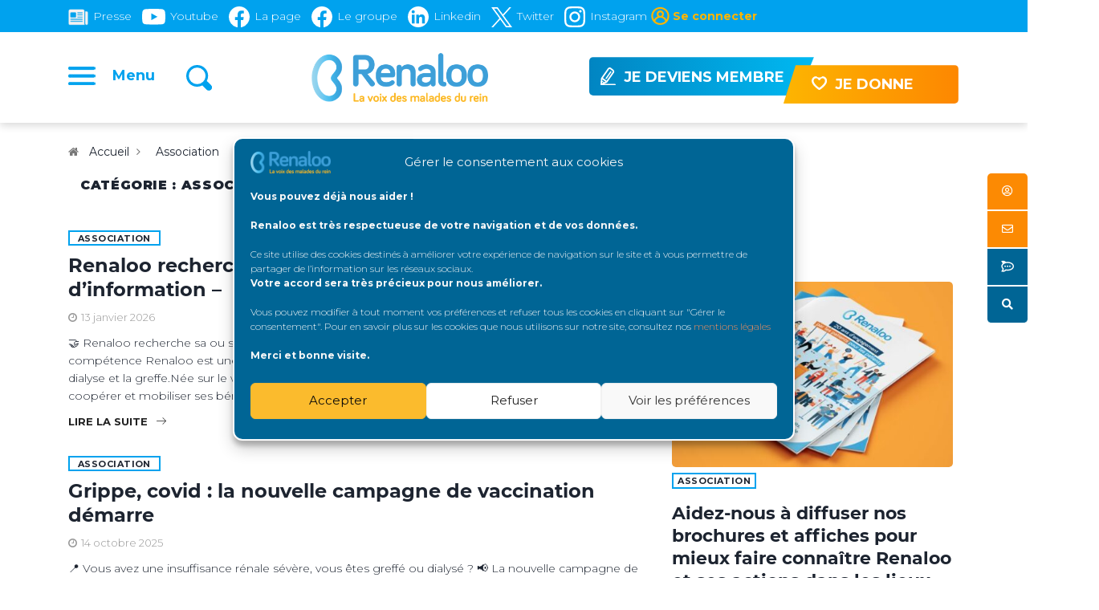

--- FILE ---
content_type: text/html; charset=UTF-8
request_url: https://renaloo.com/category/association/
body_size: 29085
content:
<!DOCTYPE html>
  <html lang="fr-FR" class="" data-skin="light"> 
    <head>
    	<!-- Global site tag (gtag.js) - Google Analytics -->
		<script async src=https://www.googletagmanager.com/gtag/js?id=G-0ZYTZ4JM2Z></script>
		<script>
		  window.dataLayer = window.dataLayer || [];
		  function gtag(){dataLayer.push(arguments);}
		  gtag('js', new Date());
		  gtag('config', 'G-0ZYTZ4JM2Z');
		</script>
        <meta charset="UTF-8">
        <meta name="viewport" content="width=device-width, initial-scale=1, maximum-scale=1">
		    <link href="https://fonts.googleapis.com/css?family=Montserrat%3A700%2C300%2C400%2C900%7CBarlow%3A%2C400%2C700%2C900" rel="stylesheet"><meta name='robots' content='noindex, follow' />

	<!-- This site is optimized with the Yoast SEO plugin v22.7 - https://yoast.com/wordpress/plugins/seo/ -->
	<title>Archives des Association | Renaloo</title><link rel="stylesheet" href="https://renaloo.com/wp-content/cache/min/1/5eb4bd5ab75d7f31e8ea028fe83b865d.css" media="all" data-minify="1" />
	<meta property="og:locale" content="fr_FR" />
	<meta property="og:type" content="article" />
	<meta property="og:title" content="Archives des Association | Renaloo" />
	<meta property="og:url" content="https://renaloo.com/category/association/" />
	<meta property="og:site_name" content="Renaloo" />
	<meta property="og:image" content="https://renaloo.com/wp-content/uploads/2020/04/LOGO1.png" />
	<meta property="og:image:width" content="416" />
	<meta property="og:image:height" content="116" />
	<meta property="og:image:type" content="image/png" />
	<meta name="twitter:card" content="summary_large_image" />
	<meta name="twitter:site" content="@renalooo" />
	<script type="application/ld+json" class="yoast-schema-graph">{"@context":"https://schema.org","@graph":[{"@type":"CollectionPage","@id":"https://renaloo.com/category/association/","url":"https://renaloo.com/category/association/","name":"Archives des Association | Renaloo","isPartOf":{"@id":"https://renaloo.com/#website"},"primaryImageOfPage":{"@id":"https://renaloo.com/category/association/#primaryimage"},"image":{"@id":"https://renaloo.com/category/association/#primaryimage"},"thumbnailUrl":"https://renaloo.com/wp-content/uploads/2026/01/Renaloo-SI.png","breadcrumb":{"@id":"https://renaloo.com/category/association/#breadcrumb"},"inLanguage":"fr-FR"},{"@type":"ImageObject","inLanguage":"fr-FR","@id":"https://renaloo.com/category/association/#primaryimage","url":"https://renaloo.com/wp-content/uploads/2026/01/Renaloo-SI.png","contentUrl":"https://renaloo.com/wp-content/uploads/2026/01/Renaloo-SI.png","width":1916,"height":1174},{"@type":"BreadcrumbList","@id":"https://renaloo.com/category/association/#breadcrumb","itemListElement":[{"@type":"ListItem","position":1,"name":"Accueil","item":"https://renaloo.com/"},{"@type":"ListItem","position":2,"name":"Association"}]},{"@type":"WebSite","@id":"https://renaloo.com/#website","url":"https://renaloo.com/","name":"Renaloo","description":"La voix des malades du rein","publisher":{"@id":"https://renaloo.com/#organization"},"potentialAction":[{"@type":"SearchAction","target":{"@type":"EntryPoint","urlTemplate":"https://renaloo.com/?s={search_term_string}"},"query-input":"required name=search_term_string"}],"inLanguage":"fr-FR"},{"@type":"Organization","@id":"https://renaloo.com/#organization","name":"Renaloo","url":"https://renaloo.com/","logo":{"@type":"ImageObject","inLanguage":"fr-FR","@id":"https://renaloo.com/#/schema/logo/image/","url":"https://renaloo.com/wp-content/uploads/2020/04/LOGO1.png","contentUrl":"https://renaloo.com/wp-content/uploads/2020/04/LOGO1.png","width":416,"height":116,"caption":"Renaloo"},"image":{"@id":"https://renaloo.com/#/schema/logo/image/"},"sameAs":["https://www.facebook.com/renaloo.fr","https://x.com/renalooo","https://www.linkedin.com/company/renaloo/","https://www.youtube.com/user/renalootv","https://www.instagram.com/asso.renaloo/"]}]}</script>
	<!-- / Yoast SEO plugin. -->


<link rel='dns-prefetch' href='//maxcdn.bootstrapcdn.com' />
<link rel='dns-prefetch' href='//use.fontawesome.com' />
<link rel='dns-prefetch' href='//fonts.googleapis.com' />
<link rel="alternate" type="application/rss+xml" title="Renaloo &raquo; Flux" href="https://renaloo.com/feed/" />
<link rel="alternate" type="application/rss+xml" title="Renaloo &raquo; Flux des commentaires" href="https://renaloo.com/comments/feed/" />
<link rel="alternate" type="application/rss+xml" title="Renaloo &raquo; Flux de la catégorie Association" href="https://renaloo.com/category/association/feed/" />



<style id='wp-emoji-styles-inline-css' type='text/css'>

	img.wp-smiley, img.emoji {
		display: inline !important;
		border: none !important;
		box-shadow: none !important;
		height: 1em !important;
		width: 1em !important;
		margin: 0 0.07em !important;
		vertical-align: -0.1em !important;
		background: none !important;
		padding: 0 !important;
	}
</style>

<style id='wp-block-library-theme-inline-css' type='text/css'>
.wp-block-audio figcaption{color:#555;font-size:13px;text-align:center}.is-dark-theme .wp-block-audio figcaption{color:#ffffffa6}.wp-block-audio{margin:0 0 1em}.wp-block-code{border:1px solid #ccc;border-radius:4px;font-family:Menlo,Consolas,monaco,monospace;padding:.8em 1em}.wp-block-embed figcaption{color:#555;font-size:13px;text-align:center}.is-dark-theme .wp-block-embed figcaption{color:#ffffffa6}.wp-block-embed{margin:0 0 1em}.blocks-gallery-caption{color:#555;font-size:13px;text-align:center}.is-dark-theme .blocks-gallery-caption{color:#ffffffa6}.wp-block-image figcaption{color:#555;font-size:13px;text-align:center}.is-dark-theme .wp-block-image figcaption{color:#ffffffa6}.wp-block-image{margin:0 0 1em}.wp-block-pullquote{border-bottom:4px solid;border-top:4px solid;color:currentColor;margin-bottom:1.75em}.wp-block-pullquote cite,.wp-block-pullquote footer,.wp-block-pullquote__citation{color:currentColor;font-size:.8125em;font-style:normal;text-transform:uppercase}.wp-block-quote{border-left:.25em solid;margin:0 0 1.75em;padding-left:1em}.wp-block-quote cite,.wp-block-quote footer{color:currentColor;font-size:.8125em;font-style:normal;position:relative}.wp-block-quote.has-text-align-right{border-left:none;border-right:.25em solid;padding-left:0;padding-right:1em}.wp-block-quote.has-text-align-center{border:none;padding-left:0}.wp-block-quote.is-large,.wp-block-quote.is-style-large,.wp-block-quote.is-style-plain{border:none}.wp-block-search .wp-block-search__label{font-weight:700}.wp-block-search__button{border:1px solid #ccc;padding:.375em .625em}:where(.wp-block-group.has-background){padding:1.25em 2.375em}.wp-block-separator.has-css-opacity{opacity:.4}.wp-block-separator{border:none;border-bottom:2px solid;margin-left:auto;margin-right:auto}.wp-block-separator.has-alpha-channel-opacity{opacity:1}.wp-block-separator:not(.is-style-wide):not(.is-style-dots){width:100px}.wp-block-separator.has-background:not(.is-style-dots){border-bottom:none;height:1px}.wp-block-separator.has-background:not(.is-style-wide):not(.is-style-dots){height:2px}.wp-block-table{margin:0 0 1em}.wp-block-table td,.wp-block-table th{word-break:normal}.wp-block-table figcaption{color:#555;font-size:13px;text-align:center}.is-dark-theme .wp-block-table figcaption{color:#ffffffa6}.wp-block-video figcaption{color:#555;font-size:13px;text-align:center}.is-dark-theme .wp-block-video figcaption{color:#ffffffa6}.wp-block-video{margin:0 0 1em}.wp-block-template-part.has-background{margin-bottom:0;margin-top:0;padding:1.25em 2.375em}
</style>
<style id='classic-theme-styles-inline-css' type='text/css'>
/*! This file is auto-generated */
.wp-block-button__link{color:#fff;background-color:#32373c;border-radius:9999px;box-shadow:none;text-decoration:none;padding:calc(.667em + 2px) calc(1.333em + 2px);font-size:1.125em}.wp-block-file__button{background:#32373c;color:#fff;text-decoration:none}
</style>
<style id='global-styles-inline-css' type='text/css'>
body{--wp--preset--color--black: #000000;--wp--preset--color--cyan-bluish-gray: #abb8c3;--wp--preset--color--white: #ffffff;--wp--preset--color--pale-pink: #f78da7;--wp--preset--color--vivid-red: #cf2e2e;--wp--preset--color--luminous-vivid-orange: #ff6900;--wp--preset--color--luminous-vivid-amber: #fcb900;--wp--preset--color--light-green-cyan: #7bdcb5;--wp--preset--color--vivid-green-cyan: #00d084;--wp--preset--color--pale-cyan-blue: #8ed1fc;--wp--preset--color--vivid-cyan-blue: #0693e3;--wp--preset--color--vivid-purple: #9b51e0;--wp--preset--gradient--vivid-cyan-blue-to-vivid-purple: linear-gradient(135deg,rgba(6,147,227,1) 0%,rgb(155,81,224) 100%);--wp--preset--gradient--light-green-cyan-to-vivid-green-cyan: linear-gradient(135deg,rgb(122,220,180) 0%,rgb(0,208,130) 100%);--wp--preset--gradient--luminous-vivid-amber-to-luminous-vivid-orange: linear-gradient(135deg,rgba(252,185,0,1) 0%,rgba(255,105,0,1) 100%);--wp--preset--gradient--luminous-vivid-orange-to-vivid-red: linear-gradient(135deg,rgba(255,105,0,1) 0%,rgb(207,46,46) 100%);--wp--preset--gradient--very-light-gray-to-cyan-bluish-gray: linear-gradient(135deg,rgb(238,238,238) 0%,rgb(169,184,195) 100%);--wp--preset--gradient--cool-to-warm-spectrum: linear-gradient(135deg,rgb(74,234,220) 0%,rgb(151,120,209) 20%,rgb(207,42,186) 40%,rgb(238,44,130) 60%,rgb(251,105,98) 80%,rgb(254,248,76) 100%);--wp--preset--gradient--blush-light-purple: linear-gradient(135deg,rgb(255,206,236) 0%,rgb(152,150,240) 100%);--wp--preset--gradient--blush-bordeaux: linear-gradient(135deg,rgb(254,205,165) 0%,rgb(254,45,45) 50%,rgb(107,0,62) 100%);--wp--preset--gradient--luminous-dusk: linear-gradient(135deg,rgb(255,203,112) 0%,rgb(199,81,192) 50%,rgb(65,88,208) 100%);--wp--preset--gradient--pale-ocean: linear-gradient(135deg,rgb(255,245,203) 0%,rgb(182,227,212) 50%,rgb(51,167,181) 100%);--wp--preset--gradient--electric-grass: linear-gradient(135deg,rgb(202,248,128) 0%,rgb(113,206,126) 100%);--wp--preset--gradient--midnight: linear-gradient(135deg,rgb(2,3,129) 0%,rgb(40,116,252) 100%);--wp--preset--font-size--small: 13px;--wp--preset--font-size--medium: 20px;--wp--preset--font-size--large: 36px;--wp--preset--font-size--x-large: 42px;--wp--preset--spacing--20: 0.44rem;--wp--preset--spacing--30: 0.67rem;--wp--preset--spacing--40: 1rem;--wp--preset--spacing--50: 1.5rem;--wp--preset--spacing--60: 2.25rem;--wp--preset--spacing--70: 3.38rem;--wp--preset--spacing--80: 5.06rem;--wp--preset--shadow--natural: 6px 6px 9px rgba(0, 0, 0, 0.2);--wp--preset--shadow--deep: 12px 12px 50px rgba(0, 0, 0, 0.4);--wp--preset--shadow--sharp: 6px 6px 0px rgba(0, 0, 0, 0.2);--wp--preset--shadow--outlined: 6px 6px 0px -3px rgba(255, 255, 255, 1), 6px 6px rgba(0, 0, 0, 1);--wp--preset--shadow--crisp: 6px 6px 0px rgba(0, 0, 0, 1);}:where(.is-layout-flex){gap: 0.5em;}:where(.is-layout-grid){gap: 0.5em;}body .is-layout-flex{display: flex;}body .is-layout-flex{flex-wrap: wrap;align-items: center;}body .is-layout-flex > *{margin: 0;}body .is-layout-grid{display: grid;}body .is-layout-grid > *{margin: 0;}:where(.wp-block-columns.is-layout-flex){gap: 2em;}:where(.wp-block-columns.is-layout-grid){gap: 2em;}:where(.wp-block-post-template.is-layout-flex){gap: 1.25em;}:where(.wp-block-post-template.is-layout-grid){gap: 1.25em;}.has-black-color{color: var(--wp--preset--color--black) !important;}.has-cyan-bluish-gray-color{color: var(--wp--preset--color--cyan-bluish-gray) !important;}.has-white-color{color: var(--wp--preset--color--white) !important;}.has-pale-pink-color{color: var(--wp--preset--color--pale-pink) !important;}.has-vivid-red-color{color: var(--wp--preset--color--vivid-red) !important;}.has-luminous-vivid-orange-color{color: var(--wp--preset--color--luminous-vivid-orange) !important;}.has-luminous-vivid-amber-color{color: var(--wp--preset--color--luminous-vivid-amber) !important;}.has-light-green-cyan-color{color: var(--wp--preset--color--light-green-cyan) !important;}.has-vivid-green-cyan-color{color: var(--wp--preset--color--vivid-green-cyan) !important;}.has-pale-cyan-blue-color{color: var(--wp--preset--color--pale-cyan-blue) !important;}.has-vivid-cyan-blue-color{color: var(--wp--preset--color--vivid-cyan-blue) !important;}.has-vivid-purple-color{color: var(--wp--preset--color--vivid-purple) !important;}.has-black-background-color{background-color: var(--wp--preset--color--black) !important;}.has-cyan-bluish-gray-background-color{background-color: var(--wp--preset--color--cyan-bluish-gray) !important;}.has-white-background-color{background-color: var(--wp--preset--color--white) !important;}.has-pale-pink-background-color{background-color: var(--wp--preset--color--pale-pink) !important;}.has-vivid-red-background-color{background-color: var(--wp--preset--color--vivid-red) !important;}.has-luminous-vivid-orange-background-color{background-color: var(--wp--preset--color--luminous-vivid-orange) !important;}.has-luminous-vivid-amber-background-color{background-color: var(--wp--preset--color--luminous-vivid-amber) !important;}.has-light-green-cyan-background-color{background-color: var(--wp--preset--color--light-green-cyan) !important;}.has-vivid-green-cyan-background-color{background-color: var(--wp--preset--color--vivid-green-cyan) !important;}.has-pale-cyan-blue-background-color{background-color: var(--wp--preset--color--pale-cyan-blue) !important;}.has-vivid-cyan-blue-background-color{background-color: var(--wp--preset--color--vivid-cyan-blue) !important;}.has-vivid-purple-background-color{background-color: var(--wp--preset--color--vivid-purple) !important;}.has-black-border-color{border-color: var(--wp--preset--color--black) !important;}.has-cyan-bluish-gray-border-color{border-color: var(--wp--preset--color--cyan-bluish-gray) !important;}.has-white-border-color{border-color: var(--wp--preset--color--white) !important;}.has-pale-pink-border-color{border-color: var(--wp--preset--color--pale-pink) !important;}.has-vivid-red-border-color{border-color: var(--wp--preset--color--vivid-red) !important;}.has-luminous-vivid-orange-border-color{border-color: var(--wp--preset--color--luminous-vivid-orange) !important;}.has-luminous-vivid-amber-border-color{border-color: var(--wp--preset--color--luminous-vivid-amber) !important;}.has-light-green-cyan-border-color{border-color: var(--wp--preset--color--light-green-cyan) !important;}.has-vivid-green-cyan-border-color{border-color: var(--wp--preset--color--vivid-green-cyan) !important;}.has-pale-cyan-blue-border-color{border-color: var(--wp--preset--color--pale-cyan-blue) !important;}.has-vivid-cyan-blue-border-color{border-color: var(--wp--preset--color--vivid-cyan-blue) !important;}.has-vivid-purple-border-color{border-color: var(--wp--preset--color--vivid-purple) !important;}.has-vivid-cyan-blue-to-vivid-purple-gradient-background{background: var(--wp--preset--gradient--vivid-cyan-blue-to-vivid-purple) !important;}.has-light-green-cyan-to-vivid-green-cyan-gradient-background{background: var(--wp--preset--gradient--light-green-cyan-to-vivid-green-cyan) !important;}.has-luminous-vivid-amber-to-luminous-vivid-orange-gradient-background{background: var(--wp--preset--gradient--luminous-vivid-amber-to-luminous-vivid-orange) !important;}.has-luminous-vivid-orange-to-vivid-red-gradient-background{background: var(--wp--preset--gradient--luminous-vivid-orange-to-vivid-red) !important;}.has-very-light-gray-to-cyan-bluish-gray-gradient-background{background: var(--wp--preset--gradient--very-light-gray-to-cyan-bluish-gray) !important;}.has-cool-to-warm-spectrum-gradient-background{background: var(--wp--preset--gradient--cool-to-warm-spectrum) !important;}.has-blush-light-purple-gradient-background{background: var(--wp--preset--gradient--blush-light-purple) !important;}.has-blush-bordeaux-gradient-background{background: var(--wp--preset--gradient--blush-bordeaux) !important;}.has-luminous-dusk-gradient-background{background: var(--wp--preset--gradient--luminous-dusk) !important;}.has-pale-ocean-gradient-background{background: var(--wp--preset--gradient--pale-ocean) !important;}.has-electric-grass-gradient-background{background: var(--wp--preset--gradient--electric-grass) !important;}.has-midnight-gradient-background{background: var(--wp--preset--gradient--midnight) !important;}.has-small-font-size{font-size: var(--wp--preset--font-size--small) !important;}.has-medium-font-size{font-size: var(--wp--preset--font-size--medium) !important;}.has-large-font-size{font-size: var(--wp--preset--font-size--large) !important;}.has-x-large-font-size{font-size: var(--wp--preset--font-size--x-large) !important;}
.wp-block-navigation a:where(:not(.wp-element-button)){color: inherit;}
:where(.wp-block-post-template.is-layout-flex){gap: 1.25em;}:where(.wp-block-post-template.is-layout-grid){gap: 1.25em;}
:where(.wp-block-columns.is-layout-flex){gap: 2em;}:where(.wp-block-columns.is-layout-grid){gap: 2em;}
.wp-block-pullquote{font-size: 1.5em;line-height: 1.6;}
</style>







<style id='ssb-ui-style-inline-css' type='text/css'>
#ssb-btn-0{background: #fc8a03;}
#ssb-btn-0:hover{background:rgba(252,138,3,0.9);}
#ssb-btn-0 a{color: #ffffff;}
.ssb-share-btn,.ssb-share-btn .ssb-social-popup{background:#fc8a03;color:#ffffff}.ssb-share-btn:hover{background:rgba(252,138,3,0.9);}.ssb-share-btn a{color:#ffffff !important;}#ssb-btn-1{background: #fc8a03;}
#ssb-btn-1:hover{background:rgba(252,138,3,0.9);}
#ssb-btn-1 a{color: #ffffff;}
#ssb-btn-2{background: #006595;}
#ssb-btn-2:hover{background:rgba(0,101,149,0.9);}
#ssb-btn-2 a{color: #ffffff;}
#ssb-btn-3{background: #006595;}
#ssb-btn-3:hover{background:rgba(0,101,149,0.9);}
#ssb-btn-3 a{color: #ffffff;}

</style>



















<style id='akismet-widget-style-inline-css' type='text/css'>

			.a-stats {
				--akismet-color-mid-green: #357b49;
				--akismet-color-white: #fff;
				--akismet-color-light-grey: #f6f7f7;

				max-width: 350px;
				width: auto;
			}

			.a-stats * {
				all: unset;
				box-sizing: border-box;
			}

			.a-stats strong {
				font-weight: 600;
			}

			.a-stats a.a-stats__link,
			.a-stats a.a-stats__link:visited,
			.a-stats a.a-stats__link:active {
				background: var(--akismet-color-mid-green);
				border: none;
				box-shadow: none;
				border-radius: 8px;
				color: var(--akismet-color-white);
				cursor: pointer;
				display: block;
				font-family: -apple-system, BlinkMacSystemFont, 'Segoe UI', 'Roboto', 'Oxygen-Sans', 'Ubuntu', 'Cantarell', 'Helvetica Neue', sans-serif;
				font-weight: 500;
				padding: 12px;
				text-align: center;
				text-decoration: none;
				transition: all 0.2s ease;
			}

			/* Extra specificity to deal with TwentyTwentyOne focus style */
			.widget .a-stats a.a-stats__link:focus {
				background: var(--akismet-color-mid-green);
				color: var(--akismet-color-white);
				text-decoration: none;
			}

			.a-stats a.a-stats__link:hover {
				filter: brightness(110%);
				box-shadow: 0 4px 12px rgba(0, 0, 0, 0.06), 0 0 2px rgba(0, 0, 0, 0.16);
			}

			.a-stats .count {
				color: var(--akismet-color-white);
				display: block;
				font-size: 1.5em;
				line-height: 1.4;
				padding: 0 13px;
				white-space: nowrap;
			}
		
</style>


<style id='heateor_sss_frontend_css-inline-css' type='text/css'>
.heateor_sss_button_instagram span.heateor_sss_svg,a.heateor_sss_instagram span.heateor_sss_svg{background:radial-gradient(circle at 30% 107%,#fdf497 0,#fdf497 5%,#fd5949 45%,#d6249f 60%,#285aeb 90%)}div.heateor_sss_horizontal_sharing a.heateor_sss_button_instagram span{background:#ffffff!important;}div.heateor_sss_standard_follow_icons_container a.heateor_sss_button_instagram span{background:#ffffff}div.heateor_sss_horizontal_sharing a.heateor_sss_button_instagram span:hover{background:#ffffff!important;}div.heateor_sss_standard_follow_icons_container a.heateor_sss_button_instagram span:hover{background:#ffffff}div.heateor_sss_vertical_sharing  a.heateor_sss_button_instagram span{background:#e3e6f1!important;}div.heateor_sss_floating_follow_icons_container a.heateor_sss_button_instagram span{background:#e3e6f1}div.heateor_sss_vertical_sharing a.heateor_sss_button_instagram span:hover{background:#e3e6f1!important;}div.heateor_sss_floating_follow_icons_container a.heateor_sss_button_instagram span:hover{background:#e3e6f1}.heateor_sss_horizontal_sharing .heateor_sss_svg,.heateor_sss_standard_follow_icons_container .heateor_sss_svg{background-color:#ffffff!important;background:#ffffff!important;color:#00a2ee;border-width:0px;border-style:solid;border-color:transparent}div.heateor_sss_horizontal_sharing span.heateor_sss_svg svg:hover path:not(.heateor_sss_no_fill),div.heateor_sss_horizontal_sharing span.heateor_sss_svg svg:hover ellipse, div.heateor_sss_horizontal_sharing span.heateor_sss_svg svg:hover circle, div.heateor_sss_horizontal_sharing span.heateor_sss_svg svg:hover polygon, div.heateor_sss_horizontal_sharing span.heateor_sss_svg svg:hover rect:not(.heateor_sss_no_fill){fill:#00a2ee}div.heateor_sss_horizontal_sharing span.heateor_sss_svg svg:hover path.heateor_sss_svg_stroke, div.heateor_sss_horizontal_sharing span.heateor_sss_svg svg:hover rect.heateor_sss_svg_stroke{stroke:#00a2ee}.heateor_sss_horizontal_sharing span.heateor_sss_svg:hover,.heateor_sss_standard_follow_icons_container span.heateor_sss_svg:hover{background-color:#ffffff!important;background:#ffffff!importantcolor:#00a2ee;border-color:transparent;}.heateor_sss_vertical_sharing span.heateor_sss_svg,.heateor_sss_floating_follow_icons_container span.heateor_sss_svg{background-color:#e3e6f1!important;background:#e3e6f1!important;color:#6b6b6b;border-width:0px;border-style:solid;border-color:transparent;}div.heateor_sss_vertical_sharing span.heateor_sss_svg svg:hover path:not(.heateor_sss_no_fill),div.heateor_sss_vertical_sharing span.heateor_sss_svg svg:hover ellipse, div.heateor_sss_vertical_sharing span.heateor_sss_svg svg:hover circle, div.heateor_sss_vertical_sharing span.heateor_sss_svg svg:hover polygon{fill:#6b6b6b}div.heateor_sss_vertical_sharing span.heateor_sss_svg svg:hover path.heateor_sss_svg_stroke{stroke:#6b6b6b}.heateor_sss_vertical_sharing span.heateor_sss_svg:hover,.heateor_sss_floating_follow_icons_container span.heateor_sss_svg:hover{background-color:#e3e6f1!important;background:#e3e6f1!important;color:#6b6b6b;border-color:transparent;}@media screen and (max-width:783px) {.heateor_sss_vertical_sharing{display:none!important}}div.heateorSssSharingArrow{display:none}
</style>
<link rel='stylesheet' id='digiqole-fonts-css' href='https://fonts.googleapis.com/css?family=Barlow%3A300%2C300i%2C400%2C400i%2C500%2C500i%2C600%2C600i%2C700%2C700i%2C800%2C800i%2C900%2C900i%7CRoboto%3A300%2C300i%2C400%2C400i%2C500%2C500i%2C700%2C700i%2C900%2C900i&#038;ver=1.4.7' type='text/css' media='all' />










<link rel='stylesheet' id='digiqole-print-css' href='https://renaloo.com/wp-content/themes/digiqole/assets/css/print.css?ver=1.4.7' type='text/css' media='print' />


<style id='digiqole-master-inline-css' type='text/css'>
.progress-bar{ background-color : #000}
        body{ font-family:"Montserrat";font-size:14px;font-weight:300; }
        .body-box-layout{ 
            background-image:url();;
            background-repeat: no-repeat;
            background-position: center;
            background-size: cover;
            background-attachment: fixed;
         }
        body,
        .post-navigation .post-previous a p, .post-navigation .post-next a p,
        .dark-mode .blog-single .post-meta li,
        .dark-mode .wp-block-quote p,
        .dark-mode .wp-block-quote::before,
        .dark-mode .wp-block-quote cite,
        .dark-mode .view-review-list .xs-review-date,
        .dark-mode .view-review-list .xs-reviewer-author,
        .dark-mode .breadcrumb li,
        .dark-mode .post-meta span,
        .dark-mode .post-meta span a,
        .dark-mode .tranding-bg-white .tranding-bar .trending-slide-bg.trending-slide .post-title a,
        .dark-mode .blog-single .post-meta li.post-author a{
           color:  #4c525e;
        }
        h1, h2, h3, h4, h5, h6,
        .post-title,
        .post-navigation span,
        .post-title a,
        .dark-mode .error-page .error-code,
        .dark-mode.archive .entry-blog-summery .readmore-btn,
        .dark-mode .entry-blog-summery.ts-post .readmore-btn,
        .dark-mode .apsc-icons-wrapper.apsc-theme-2 .apsc-each-profile a,
        .dark-mode .ts-author-content .comment a{
            color:  #1d2430;
        }


     .dark-mode .apsc-icons-wrapper.apsc-theme-2 .apsc-each-profile a{
        color: #1d2430 !important;
        }
        .dark-mode .blog-single .post .post-body{
            background: transparent;
        }




        h1,h2{
            font-family:"Montserrat";font-size:30px;font-weight:700;
        }
        h3{ 
            font-family:"Barlow";font-style:normal;font-weight:700; 
        }

        h4{ 
            font-family:"Barlow";font-style:normal;font-weight:700;
        }

        a,  .entry-header .entry-title a:hover, .sidebar ul li a:hover{
            color: #1d2430;
            transition: all ease 500ms;
        }
      
        .btn-primary:hover,
        .switch__background,
        .switch__mouth,
        .switch__eye-left,
        .switch__eye-right{
         background: #e74907;
         border-color: #e74907;;
        }
        .tag-lists a:hover, .tagcloud a:hover,
        .owl-carousel .owl-dots .owl-dot.active span{
            border-color: #1d2430;;
        }
        blockquote.wp-block-quote, .wp-block-quote, .wp-block-quote:not(.is-large):not(.is-style-large), .wp-block-pullquote blockquote,
         blockquote.wp-block-pullquote, .wp-block-quote.is-large, .wp-block-quote.is-style-large{
            border-left-color: #1d2430;;
        }

        
        .post .post-footer .readmore,
        .post .post-media .video-link-btn a,
        .post-list-item .recen-tab-menu.nav-tabs li a:before, 
        .post-list-item .recen-tab-menu.nav-tabs li a:after,
        .blog-single .xs-review-box .xs-review .xs-btn:hover,
        .blog-single .tag-lists span,
        .tag-lists a:hover, .tagcloud a:hover,
        .heading-style3 .block-title .title-angle-shap:before, 
        .heading-style3 .block-title .title-angle-shap:after,
         .heading-style3 .widget-title .title-angle-shap:before, 
         .heading-style3 .widget-title .title-angle-shap:after, 
         .sidebar .widget .block-title .title-angle-shap:before,
          .sidebar .widget .block-title .title-angle-shap:after, 
          .sidebar .widget .widget-title .title-angle-shap:before, 
        .sidebar .widget .widget-title .title-angle-shap:after,
        .pagination li.active a, .pagination li:hover a,
        .owl-carousel .owl-dots .owl-dot.active span,
        .header .navbar-light .ekit-wid-con .digiqole-elementskit-menu
         .elementskit-navbar-nav > li.active > a:before,
         .trending-light .tranding-bar .trending-slide .trending-title,
        .post-list-item .post-thumb .tab-post-count, .post-list-item .post-thumb .post-index,
        .woocommerce ul.products li.product .button,.woocommerce ul.products li.product .added_to_cart,
        .woocommerce nav.woocommerce-pagination ul li a:focus, .woocommerce nav.woocommerce-pagination ul li a:hover, .woocommerce nav.woocommerce-pagination ul li span.current,
        .woocommerce #respond input#submit.alt, .woocommerce a.button.alt, .woocommerce button.button.alt, .woocommerce input.button.alt,.sponsor-web-link a:hover i, .woocommerce .widget_price_filter .ui-slider .ui-slider-range,
        .woocommerce span.onsale,
        .not-found .input-group-btn,
        .btn,
        .BackTo,
        .sidebar .widget.widget_search .input-group-btn,
        .woocommerce ul.products li.product .added_to_cart:hover, .woocommerce #respond input#submit.alt:hover, .woocommerce a.button.alt:hover, .woocommerce button.button.alt:hover, 
        .footer-social ul li a,
        .digiqole-video-post .video-item .post-video .ts-play-btn,
        .blog-single .post-meta .social-share i.fa-share,
        .woocommerce input.button.alt:hover,
        .woocommerce .widget_price_filter .ui-slider .ui-slider-handle,
        #preloader{
            background: #1d2430;
        }
        .owl-carousel.owl-loaded .owl-nav .owl-next.disabled, 
        .owl-carousel.owl-loaded .owl-nav .owl-prev.disabled,
        .ts-about-image-wrapper.owl-carousel.owl-theme .owl-nav [class*=owl-]:hover{
            background: #1d2430 !important;

        }

        .ts-footer .recent-posts-widget .post-content .post-title a:hover,
        .post-list-item .recen-tab-menu.nav-tabs li a.active,
        .ts-footer .footer-left-widget .footer-social li a:hover,
         .ts-footer .footer-widget .footer-social li a:hover,
         .heading-style3 .block-title, .heading-style3 .widget-title,
         .topbar.topbar-gray .tranding-bg-white .tranding-bar .trending-slide-bg .trending-title i,
         .sidebar .widget .block-title, .sidebar .widget .widget-title,
         .header .navbar-light .ekit-wid-con .digiqole-elementskit-menu .elementskit-navbar-nav .dropdown-item.active,
         .header .navbar-light .ekit-wid-con .digiqole-elementskit-menu .elementskit-navbar-nav li a:hover,
         .social-links li a:hover,
         .post-title a:hover,
         .video-tab-list .post-tab-list li a.active h4.post-title, .video-tab-list .post-tab-list li a:hover h4.post-title,
         .featured-tab-item .nav-tabs .nav-link.active .tab-head > span.tab-text-title,
         .woocommerce ul.products li.product .price, 
         .woocommerce ul.products li.product .woocommerce-loop-product__title:hover{
            color: #1d2430;
        }

        

       
      
        
            .header .navbar-light .ekit-wid-con .digiqole-elementskit-menu{
               height: 20px;
            }
            @media(min-width: 1024px){
                .header-gradient-area .navbar-light .ekit-wid-con .digiqole-elementskit-menu .elementskit-navbar-nav > li > a,
                .header.header-gradient .navbar-light .ekit-wid-con .digiqole-elementskit-menu .elementskit-navbar-nav > li > a, 
                .header .navbar-light .ekit-wid-con .digiqole-elementskit-menu .elementskit-navbar-nav > li > a,
                 .header .navbar-light .nav-search-area a, .header-gradient .navbar-light .social-links li a, 
                 .header .navbar-light .navbar-nav > li > a, 
               .header-gradient .navbar-light .nav-search-area .header-search-icon a{
                   line-height: 20px;
               }
            }
        
                .header-gradient,
                .header-dark .navbar-light,
                .header-gradient .navbar-sticky.sticky,
                .header-bg-dark .navbar-sticky.sticky,
                .header-bg-dark,
                .header-middle-gradent{
                    background-image: linear-gradient(20deg, #ffffff 0%, #ffffff 100%);
                }
            
                @media(min-width: 1024px){
                    .header-gradient-area .navbar-light .ekit-wid-con .digiqole-elementskit-menu .elementskit-navbar-nav > li > a,
                    .header.header-gradient .navbar-light .ekit-wid-con .digiqole-elementskit-menu .elementskit-navbar-nav > li > a,
                    .header .navbar-light .ekit-wid-con .digiqole-elementskit-menu .elementskit-navbar-nav > li > a,
                    .header .navbar-light .nav-search-area a,
                    .header-gradient .navbar-light .social-links li a,
                    .header .navbar-light .navbar-nav > li > a{
                           color: #000000;
                    }
                }
            
                @media(min-width: 1024px){
                    .header-gradient-area .navbar-light .ekit-wid-con .digiqole-elementskit-menu .elementskit-navbar-nav > li > a:hover,
                    .header.header-gradient .navbar-light .ekit-wid-con .digiqole-elementskit-menu .elementskit-navbar-nav > li > a:hover,
                    .header .navbar-light .navbar-nav > li > a:hover,
                    .header-gradient-area .header .navbar-light .navbar-nav > li.active > a, 
                    .header-gradient-area .header .navbar-light .navbar-nav > li:hover > a,
                    .navbar-solid.header .navbar-light .navbar-nav li.active > a,
                    .header.header-dark .navbar-light .navbar-nav li.active > a,
                    .header .navbar-light .navbar-nav li.active > a,
                    .header.header-gradient .navbar-light .ekit-wid-con .digiqole-elementskit-menu .elementskit-navbar-nav > li.active > a,
                    .header .navbar-light .ekit-wid-con .digiqole-elementskit-menu .elementskit-navbar-nav > li:hover > a{
                        color: #00a2ee;
                    }


                    
                }
                .header .navbar-light .ekit-wid-con .digiqole-elementskit-menu .elementskit-navbar-nav > li.active > a:before,
                .header .navbar-light .navbar-nav > li.active > a:before{
                    background: #00a2ee;
                }
            
     
            .header .navbar-light .navbar-nav li ul.dropdown-menu li a,
            .header .navbar-light .ekit-wid-con .digiqole-elementskit-menu .elementskit-navbar-nav li ul li a,
            .header .navbar-light .ekit-wid-con .digiqole-elementskit-menu .elementskit-navbar-nav li .elementskit-dropdown li a{
                   color: ;
                   font-size: 12px;
                }
            
            .header-gradient-area .navbar-light .ekit-wid-con .digiqole-elementskit-menu .elementskit-navbar-nav > li > a,
            .header.header-gradient .navbar-light .ekit-wid-con .digiqole-elementskit-menu .elementskit-navbar-nav > li > a,
            .header .navbar-light .ekit-wid-con .digiqole-elementskit-menu .elementskit-navbar-nav > li > a,
            .header .navbar-light .nav-search-area a,
            .header-gradient .navbar-light .social-links li a,
            .header .navbar-light .navbar-nav > li > a,
            .header-gradient .navbar-light .nav-search-area .header-search-icon a{
                font-family:"Montserrat";font-size:16px;font-weight:700;
                }
            .ts-footer{
            padding-top:100px;
            padding-bottom:100px;
         }
      body,
      .dark-mode .ts-author-media,
      .dark-mode .ts-author-content::before,
      .dark-mode .ts-author-content::after,
      .dark-mode .post-layout-style4 .post-single .entry-header{
         background-color: #fff;
      }
     
      .ts-footer{
          background-color: #222222;
          background-repeat:no-repeat;
          background-size: cover;
          
          
      }
      .newsletter-form span,
      .ts-footer .widget-title span{
        background-color: #222222;
      }

      .ts-footer-classic .widget-title,
      .ts-footer-classic h3,
      .ts-footer-classic h4,
      .ts-footer .widget-title,
      .ts-footer-classic .contact h3{
          color: #fff;
      }
      .ts-footer p,
      .ts-footer .list-arrow li a,
      .ts-footer .menu li a,
      .ts-footer .service-time li,
      .ts-footer .list-arrow li::before, 
      .ts-footer .footer-info li,
      .ts-footer .footer-left-widget .footer-social li a, .ts-footer .footer-widget .footer-social li a,
      .ts-footer .footer-left-widget p, .ts-footer .footer-widget p,
      .ts-footer .recent-posts-widget .post-content .post-title a,
      .ts-footer .menu li::before{
        color: #fff;
      }

     
     
      .copy-right .copyright-text p{
         color: #fff;
      }
      
</style>



<link rel='stylesheet' id='google-fonts-1-css' href='https://fonts.googleapis.com/css?family=Roboto%3A100%2C100italic%2C200%2C200italic%2C300%2C300italic%2C400%2C400italic%2C500%2C500italic%2C600%2C600italic%2C700%2C700italic%2C800%2C800italic%2C900%2C900italic%7CRoboto+Slab%3A100%2C100italic%2C200%2C200italic%2C300%2C300italic%2C400%2C400italic%2C500%2C500italic%2C600%2C600italic%2C700%2C700italic%2C800%2C800italic%2C900%2C900italic&#038;ver=6.5.7' type='text/css' media='all' />

<script type="text/javascript" src="https://renaloo.com/wp-includes/js/jquery/jquery.min.js?ver=3.7.1" id="jquery-core-js"></script>
<script type="text/javascript" src="https://renaloo.com/wp-includes/js/jquery/jquery-migrate.min.js?ver=3.4.1" id="jquery-migrate-js"></script>
<script type="text/javascript" src="https://renaloo.com/wp-content/plugins/buddypress/bp-core/js/widget-members.min.js?ver=5.1.2" id="bp-widget-members-js"></script>
<script type="text/javascript" src="https://renaloo.com/wp-content/plugins/buddypress/bp-core/js/jquery-query.min.js?ver=5.1.2" id="bp-jquery-query-js"></script>
<script type="text/javascript" src="https://renaloo.com/wp-content/plugins/buddypress/bp-core/js/vendor/jquery-cookie.min.js?ver=5.1.2" id="bp-jquery-cookie-js"></script>
<script type="text/javascript" src="https://renaloo.com/wp-content/plugins/buddypress/bp-core/js/vendor/jquery-scroll-to.min.js?ver=5.1.2" id="bp-jquery-scroll-to-js"></script>
<script type="text/javascript" src="https://renaloo.com/wp-content/plugins/buddypress/bp-friends/js/widget-friends.min.js?ver=5.1.2" id="bp_core_widget_friends-js-js"></script>
<script type="text/javascript" id="ssb-ui-js-js-extra">
/* <![CDATA[ */
var ssb_ui_data = {"z_index":"999"};
/* ]]> */
</script>
<script type="text/javascript" src="https://renaloo.com/wp-content/plugins/sticky-side-buttons/assets/js/ssb-ui-js.js?ver=6.5.7" id="ssb-ui-js-js"></script>
<script type="text/javascript" src="https://renaloo.com/wp-content/plugins/simple-tags/assets/frontend/js/frontend.js?ver=3.32.0" id="taxopress-frontend-js-js"></script>
<link rel="https://api.w.org/" href="https://renaloo.com/wp-json/" /><link rel="alternate" type="application/json" href="https://renaloo.com/wp-json/wp/v2/categories/779" /><link rel="EditURI" type="application/rsd+xml" title="RSD" href="https://renaloo.com/xmlrpc.php?rsd" />
<meta name="generator" content="WordPress 6.5.7" />

	<script type="text/javascript">var ajaxurl = 'https://renaloo.com/wp-admin/admin-ajax.php';</script>

	<link rel="preconnect" href="https://fonts.googleapis.com">
	<link rel="preconnect" href="https://fonts.gstatic.com">
				<style>.cmplz-hidden {
					display: none !important;
				}</style><link rel="icon" href="https://renaloo.com/wp-content/uploads/2021/05/favicon.png" sizes="32x32" />
<link rel="icon" href="https://renaloo.com/wp-content/uploads/2021/05/favicon.png" sizes="192x192" />
<link rel="apple-touch-icon" href="https://renaloo.com/wp-content/uploads/2021/05/favicon.png" />
<meta name="msapplication-TileImage" content="https://renaloo.com/wp-content/uploads/2021/05/favicon.png" />
		<style type="text/css" id="wp-custom-css">
			#address .label {
	display: none;
}		</style>
			<style id="egf-frontend-styles" type="text/css">
		p {} h1 {} h2 {} h3 {} h4 {} h5 {} h6 {} 	</style>
	<noscript><style id="rocket-lazyload-nojs-css">.rll-youtube-player, [data-lazy-src]{display:none !important;}</style></noscript>        
        
        
        <script src="/wp-content/themes/digiqole-child/assets/js/custom9.js"></script>
        <script src="/wp-content/themes/digiqole-child/assets/js/custom-temp.js"></script>
        <script src='https://cdnjs.cloudflare.com/ajax/libs/magnific-popup.js/1.1.0/jquery.magnific-popup.min.js'></script>

    </head>
    <body data-cmplz=1 class="bp-nouveau archive category category-association category-779 ehf-template-digiqole ehf-stylesheet-digiqole-child sidebar-active digiqole-child elementor-default elementor-kit-60310 no-js" >
      <style>
         .elementor-element-d6d20d9 {
            display: none;
         }
      </style>
    
     
      
 
      <div class="body-inner-content">
      
         <!-- template : wp-content\themes\digiqole\template-parts\headers\header-style2.php -->
<div class="header-sticky">
    <div class="content-shadow">
        <div class="topbar topbar-blue">
           <div class="container">
              <div class="row">
                <div class="col-lg-12 col-md-8 topbar-container">
                                        <!--
                  <ul class="topbar-left">

                    <li class="topbar-left-submenu"><i class="uil uil-user-circle"></i>
                                            <a href="/renaloo-connexion/">Se connecter</a>
                                            
                    </li>
                                          <li class="topbar-left-submenu"><i class="uil uil-user-plus"></i><a href="/inscription">S'inscrire / Adhérer</a></li>
                                      </ul>
                  <ul class="topbar-right">
                    <li><i class="uil uil-megaphone"></i><a href="/forums">Forum</a></li>
                    <li><i class="uil uil-fast-mail"></i><a href="/contact">Contact</a></li>
                    <li><i class="uil uil-text-size"></i><a id="accessibility-font" style="cursor: pointer;" font="normal">Accessibilité</a></li>
                  </ul>
                    -->
                    <ul class="topbar-list">
                        <li>
                            <img src="data:image/svg+xml,%3Csvg%20xmlns='http://www.w3.org/2000/svg'%20viewBox='0%200%2025%2025'%3E%3C/svg%3E" width="25px" height="25px" data-lazy-src="/wp-content/themes/digiqole-child/assets/images/presse.png"><noscript><img src="/wp-content/themes/digiqole-child/assets/images/presse.png" width="25px" height="25px"></noscript>
                            <a href="/espace-presse">Presse</a>
                        </li>
                        <li>
                            <img src="data:image/svg+xml,%3Csvg%20xmlns='http://www.w3.org/2000/svg'%20viewBox='0%200%2029%2020'%3E%3C/svg%3E" width="29px" height="20px" data-lazy-src="/wp-content/themes/digiqole-child/assets/images/youtube-ico.svg"><noscript><img src="/wp-content/themes/digiqole-child/assets/images/youtube-ico.svg" width="29px" height="20px"></noscript>
                            <a href="https://www.youtube.com/channel/UCbSKWMjt4cVO0Q6dk8lYsBg" target="_blank">Youtube</a>
                        </li>
                        <li>
                            <img src="data:image/svg+xml,%3Csvg%20xmlns='http://www.w3.org/2000/svg'%20viewBox='0%200%2026%2026'%3E%3C/svg%3E" width="26px" height="26px" data-lazy-src="/wp-content/themes/digiqole-child/assets/images/fb-ico.svg"><noscript><img src="/wp-content/themes/digiqole-child/assets/images/fb-ico.svg" width="26px" height="26px"></noscript>
                            <a href="https://www.facebook.com/renaloo.fr/" target="_blank">La page</a>
                        </li>
                        <li>
                            <img src="data:image/svg+xml,%3Csvg%20xmlns='http://www.w3.org/2000/svg'%20viewBox='0%200%2026%2026'%3E%3C/svg%3E" width="26px" height="26px" data-lazy-src="/wp-content/themes/digiqole-child/assets/images/fb-ico.svg"><noscript><img src="/wp-content/themes/digiqole-child/assets/images/fb-ico.svg" width="26px" height="26px"></noscript>
                            <a href="https://www.facebook.com/groups/107508653647" target="_blank">Le groupe</a>
                        </li>
                        <li>
                            <img src="data:image/svg+xml,%3Csvg%20xmlns='http://www.w3.org/2000/svg'%20viewBox='0%200%2026%2026'%3E%3C/svg%3E" width="26px" height="26px" data-lazy-src="/wp-content/themes/digiqole-child/assets/images/linkedin-ico.svg"><noscript><img src="/wp-content/themes/digiqole-child/assets/images/linkedin-ico.svg" width="26px" height="26px"></noscript>
                            <a href="https://www.linkedin.com/company/renaloo/" target="_blank">Linkedin</a>
                        </li>
                        <li>
                            <img src="data:image/svg+xml,%3Csvg%20xmlns='http://www.w3.org/2000/svg'%20viewBox='0%200%2026%2026'%3E%3C/svg%3E" width="26px" height="26px" data-lazy-src="/wp-content/themes/digiqole-child/assets/images/twitter-ico.png"><noscript><img src="/wp-content/themes/digiqole-child/assets/images/twitter-ico.png" width="26px" height="26px"></noscript>
                            <a href="https://twitter.com/renalooo" target="_blank">Twitter</a>
                        </li>
                        <li>
                            <img src="data:image/svg+xml,%3Csvg%20xmlns='http://www.w3.org/2000/svg'%20viewBox='0%200%2026%2026'%3E%3C/svg%3E" width="26px" height="26px" data-lazy-src="/wp-content/themes/digiqole-child/assets/images/instagram-seeklogo.com.svg"><noscript><img src="/wp-content/themes/digiqole-child/assets/images/instagram-seeklogo.com.svg" width="26px" height="26px"></noscript>
                            <a href="https://www.instagram.com/asso.renaloo/" target="_blank">Instagram</a>
                        </li>
                    </ul>
                    <ul class="topbar-list-two">
                                                <li>
                            <a href="/renaloo-connexion/">Se connecter</a>
                        </li>
                                            </ul>
                </div>

            
              <!-- end col -->
              </div>
           <!-- end row -->
           </div>
        <!-- end container -->
        </div>
        
        <div class="header-middle-area style8">
           <div class="container">
              <div class="row">
                 <div class="col-md-3 align-self-center">
                                                                      <!-- end social links -->
                          
                                        <!-- Site search end-->

                    <div class="desktop-menu">
                        <div class="bars">
                            <button class="btn-bars"></button>
                            <!-- <img src="data:image/svg+xml,%3Csvg%20xmlns='http://www.w3.org/2000/svg'%20viewBox='0%200%2033%2023'%3E%3C/svg%3E" width="33px" height="23px" data-lazy-src="/wp-content/themes/digiqole-child/assets/images/bars.svg"><noscript><img src="/wp-content/themes/digiqole-child/assets/images/bars.svg" width="33px" height="23px"></noscript> -->
                            <span class="label-desktop-menu">Menu</span>
                        </div>
                        <div class="search-desktop">
                            <img src="data:image/svg+xml,%3Csvg%20xmlns='http://www.w3.org/2000/svg'%20viewBox='0%200%2032%2032'%3E%3C/svg%3E" width="32px" height="32px" id="loupe-search" data-lazy-src="/wp-content/themes/digiqole-child/assets/images/search-loupe.svg"><noscript><img src="/wp-content/themes/digiqole-child/assets/images/search-loupe.svg" width="32px" height="32px" id="loupe-search"></noscript>
                        </div>
                    </div>

                 </div>
                  <div class="col-md-3 align-self-center">
                      <div class="logo-area text-center">
                                                        
                                <a class="logo" href="https://renaloo.com/">
                                   
                                                                         <img  class="img-fluid" src="data:image/svg+xml,%3Csvg%20xmlns='http://www.w3.org/2000/svg'%20viewBox='0%200%200%200'%3E%3C/svg%3E" alt="Renaloo" data-lazy-src="//renaloo.fr/wp-content/uploads/2020/04/LOGO1.png"><noscript><img  class="img-fluid" src="//renaloo.fr/wp-content/uploads/2020/04/LOGO1.png" alt="Renaloo"></noscript>
                                                                         
                                </a>
                                
                      </div>
                  </div>    
                 <!-- col end  -->
                 <div class="col-md-6 align-self-center">
                    <div class="button-header">
                                                <a href="/inscription" class="bouton-adherer"><span>Je deviens membre</span></a>
                                                <a href="https://renaloo.don-en-ligne.fr/ab?cids[]=6&cids[]=7" class="bouton-don" target="_blank"><span>Je donne</span></a>
                    </div>
                                                                  
                 </div>
                 <!-- col end  -->
              </div>
           </div>
           <div class="nav-search-area">

                <!-- <a target="_blank" href="https://www.helloasso.com/associations/renaloo/formulaires/3" class="don-mobile"></a>
                             
                <div class="header-search-icon-mobile">
                   <a href="#modal-popup-2" class="navsearch-button nav-search-button xs-modal-popup"><i class="uil uil-search-alt"></i></a>
                </div> -->

                 <a href="#modal-popup-2" class="mobile-navsearch-button navsearch-button nav-search-button xs-modal-popup">
                    <img src="data:image/svg+xml,%3Csvg%20xmlns='http://www.w3.org/2000/svg'%20viewBox='0%200%2032%2032'%3E%3C/svg%3E" width="32px" height="32px" data-lazy-src="/wp-content/themes/digiqole-child/assets/images/search-loupe.svg"><noscript><img src="/wp-content/themes/digiqole-child/assets/images/search-loupe.svg" width="32px" height="32px"></noscript>
                </a>
             
             <!-- xs modal -->
                 <div class="zoom-anim-dialog mfp-hide modal-searchPanel ts-search-form" id="modal-popup-2">
                    <div class="modal-dialog modal-lg">
                       <div class="modal-content">
                          <div class="xs-search-panel">
                                
        <form  method="get" action="https://renaloo.com/" class="digiqole-serach xs-search-group">
            <div class="input-group">
                <input type="search" class="form-control" name="s" placeholder="Search Keyword" value="">
                <button class="input-group-btn search-button"><i class="ts-icon ts-icon-search1"></i></button>
            </div>
        </form>                          </div>
                       </div>
                    </div>
                 </div><!-- End xs modal --><!-- end language switcher strart -->
            </div>                        
        </div>
        <nav class="navbar navbar-expand-lg navbar-light m-auto" id="megamenu">
            <div class="megamenu-background-rein"></div>
            <div id="primary-nav" class="collapse navbar-collapse"><ul id="main-menu" class="navbar-nav"><li id="menu-item-47331" class="menu-item menu-item-type-custom menu-item-object-custom menu-item-has-children menu-item-47331 nav-item dropdown"><a href="/notre-histoire/" class="nav-link dropdown-toggle" data-toggle="dropdown">RENALOO</a>
<ul class="dropdown-menu">
	<li id="menu-item-47332" class="menu-item menu-item-type-custom menu-item-object-custom menu-item-47332 nav-item"><a href="/notre-histoire/" class=" dropdown-item">Renaloo, hier et aujourd&#8217;hui</a>	<li id="menu-item-47333" class="menu-item menu-item-type-custom menu-item-object-custom menu-item-47333 nav-item"><a href="/notre-vision/" class=" dropdown-item">Nos valeurs, notre vision</a>	<li id="menu-item-47795" class="menu-item menu-item-type-post_type menu-item-object-page menu-item-47795 nav-item"><a href="https://renaloo.com/le-plaidoyer-de-renaloo/" class=" dropdown-item">Notre plaidoyer</a>	<li id="menu-item-47334" class="menu-item menu-item-type-custom menu-item-object-custom menu-item-47334 nav-item"><a href="/la-gouvernance/" class=" dropdown-item">Notre organisation</a>	<li id="menu-item-47335" class="menu-item menu-item-type-custom menu-item-object-custom menu-item-47335 nav-item"><a href="/rapports-dactivite/" class=" dropdown-item">Nos rapports d’activité</a>	<li id="menu-item-54873" class="menu-item menu-item-type-custom menu-item-object-custom menu-item-54873 nav-item"><a href="/depenses-et-ressources/" class=" dropdown-item">Nos dépenses et ressources</a></ul>
</li>
<li id="menu-item-47336" class="menu-item menu-item-type-custom menu-item-object-custom menu-item-has-children menu-item-47336 nav-item dropdown"><a href="/nos-actions/" class="nav-link dropdown-toggle" data-toggle="dropdown">Nos actions</a>
<ul class="dropdown-menu">
	<li id="menu-item-47337" class="menu-item menu-item-type-custom menu-item-object-custom menu-item-47337 nav-item"><a href="/informer-soutenir-accompagner/" class=" dropdown-item">Informer &#038; soutenir</a>	<li id="menu-item-47338" class="menu-item menu-item-type-custom menu-item-object-custom menu-item-47338 nav-item"><a href="/le-plaidoyer-de-renaloo/" class=" dropdown-item">Défendre : notre plaidoyer</a>	<li id="menu-item-47341" class="menu-item menu-item-type-custom menu-item-object-custom menu-item-47341 nav-item"><a href="/documents-dinformation/" class=" dropdown-item">Brochures / Vidéos</a>	<li id="menu-item-47343" class="menu-item menu-item-type-custom menu-item-object-custom menu-item-47343 nav-item"><a href="/les-etats-generaux-du-rein-2012-2013/" class=" dropdown-item">Les États Généraux du Rein</a></ul>
</li>
<li id="menu-item-47362" class="menu-item menu-item-type-custom menu-item-object-custom menu-item-has-children menu-item-47362 nav-item dropdown"><a href="/les-reins/" class="nav-link dropdown-toggle" data-toggle="dropdown">S&#8217;informer</a>
<ul class="dropdown-menu">
	<li id="menu-item-47363" class="menu-item menu-item-type-custom menu-item-object-custom menu-item-has-children menu-item-47363 nav-item dropdown"><a href="#" class=" dropdown-item">Tout savoir</a>
	<ul class="dropdown-menu">
		<li id="menu-item-47364" class="menu-item menu-item-type-custom menu-item-object-custom menu-item-47364 nav-item"><a href="/les-reins/" class=" dropdown-item">Les reins et les maladies rénales</a>		<li id="menu-item-47365" class="menu-item menu-item-type-custom menu-item-object-custom menu-item-47365 nav-item"><a href="/la-greffe/" class=" dropdown-item">La greffe</a>		<li id="menu-item-48592" class="menu-item menu-item-type-custom menu-item-object-custom menu-item-48592 nav-item"><a href="/le-don-dorgane/" class=" dropdown-item">Le don d&#8217;organe</a>		<li id="menu-item-47366" class="menu-item menu-item-type-custom menu-item-object-custom menu-item-47366 nav-item"><a href="/la-dialyse/" class=" dropdown-item">La dialyse</a>		<li id="menu-item-47368" class="menu-item menu-item-type-custom menu-item-object-custom menu-item-47368 nav-item"><a href="/les-traitements/" class=" dropdown-item">Choisir son traitement</a>		<li id="menu-item-47369" class="menu-item menu-item-type-custom menu-item-object-custom menu-item-47369 nav-item"><a href="/histoire-de-la-dialyse/" class=" dropdown-item">Hier et demain</a>	</ul>
	<li id="menu-item-47373" class="menu-item menu-item-type-custom menu-item-object-custom menu-item-has-children menu-item-47373 nav-item dropdown"><a href="#" class=" dropdown-item">Vivre avec</a>
	<ul class="dropdown-menu">
		<li id="menu-item-47378" class="menu-item menu-item-type-custom menu-item-object-custom menu-item-47378 nav-item"><a href="/vos-droits-en-tant-que-patients/" class=" dropdown-item">Connaître ses droits</a>		<li id="menu-item-47380" class="menu-item menu-item-type-custom menu-item-object-custom menu-item-47380 nav-item"><a href="/insuffisance-renale-et-couverture-sociale/" class=" dropdown-item">L&#8217;Assurance Maladie</a>		<li id="menu-item-47381" class="menu-item menu-item-type-custom menu-item-object-custom menu-item-47381 nav-item"><a href="/la-carte-d-invalidite/" class=" dropdown-item">Le handicap</a>		<li id="menu-item-47376" class="menu-item menu-item-type-custom menu-item-object-custom menu-item-47376 nav-item"><a href="/travailler/" class=" dropdown-item">Travailler</a>		<li id="menu-item-47377" class="menu-item menu-item-type-custom menu-item-object-custom menu-item-47377 nav-item"><a href="/lassociation-des-patients/acceder-a-lassurance-lorsquon-est-greffe-e-ou-dialyse-e/" class=" dropdown-item">S&#8217;assurer</a>		<li id="menu-item-47382" class="menu-item menu-item-type-custom menu-item-object-custom menu-item-47382 nav-item"><a href="/faire-des-etudes/" class=" dropdown-item">Étudier</a>		<li id="menu-item-47379" class="menu-item menu-item-type-custom menu-item-object-custom menu-item-47379 nav-item"><a href="/la-dialyse-en-etablissement/lalimentation-et-la-dietetique-en-dialyse/" class=" dropdown-item">Manger</a>		<li id="menu-item-47370" class="menu-item menu-item-type-custom menu-item-object-custom menu-item-47370 nav-item"><a href="/medicaments-observance-et-pharmacovigilance/" class=" dropdown-item">Les médicaments</a>		<li id="menu-item-47374" class="menu-item menu-item-type-custom menu-item-object-custom menu-item-47374 nav-item"><a href="/le-bureau-du-nephrologue/sexualite-et-reproduction/" class=" dropdown-item">La vie intime</a>		<li id="menu-item-47383" class="menu-item menu-item-type-custom menu-item-object-custom menu-item-47383 nav-item"><a href="/lassociation-des-patients/voyager-partir-en-vacances-se-deplacer-lorsquon-est-greffe-e-ou-dialyse-e/" class=" dropdown-item">Voyager</a>		<li id="menu-item-47385" class="menu-item menu-item-type-custom menu-item-object-custom menu-item-47385 nav-item"><a href="/lassociation-des-patients/trouver-de-laide-et-du-soutien/" class=" dropdown-item">Trouver de l’aide et du soutien</a>	</ul>
</ul>
</li>
<li id="menu-item-47386" class="menu-item menu-item-type-custom menu-item-object-custom menu-item-has-children menu-item-47386 nav-item dropdown"><a href="/inscription/" class="nav-link dropdown-toggle" data-toggle="dropdown">PARTICIPER</a>
<ul class="dropdown-menu">
	<li id="menu-item-47387" class="menu-item menu-item-type-custom menu-item-object-custom menu-item-47387 nav-item"><a target="_blank" href="https://renaloo.don-en-ligne.fr/soutien-renaloo-/~mon-don" class=" dropdown-item">Faire un don</a>	<li id="menu-item-47389" class="link-member-logged-off menu-item menu-item-type-custom menu-item-object-custom menu-item-47389 nav-item"><a href="/inscription" class="link-member-logged-off dropdown-item">Devenir Membre</a>	<li id="menu-item-57917" class="link-member-logged-in menu-item menu-item-type-custom menu-item-object-custom menu-item-57917 nav-item"><a href="/membre-2/" class="link-member-logged-in dropdown-item">Devenir Membre</a>	<li id="menu-item-47390" class="menu-item menu-item-type-custom menu-item-object-custom menu-item-47390 nav-item"><a href="/echanger/" class=" dropdown-item">Échanger</a>	<li id="menu-item-47391" class="menu-item menu-item-type-custom menu-item-object-custom menu-item-47391 nav-item"><a href="/devenir-benevole/" class=" dropdown-item">Devenir bénévole</a>	<li id="menu-item-47392" class="menu-item menu-item-type-custom menu-item-object-custom menu-item-47392 nav-item"><a href="/ils-soutiennent-renaloo/" class=" dropdown-item">Nos partenaires</a></ul>
</li>
<li id="menu-item-47393" class="menu-item menu-item-type-custom menu-item-object-custom menu-item-has-children menu-item-47393 nav-item dropdown"><a href="#" class="nav-link dropdown-toggle" data-toggle="dropdown">Élément de menu</a>
<ul class="dropdown-menu">
	<li id="menu-item-47394" class="menu-item menu-item-type-custom menu-item-object-custom menu-item-47394 nav-item"><a href="/nos-actualites/" class=" dropdown-item">Actualités</a>	<li id="menu-item-47395" class="menu-item menu-item-type-custom menu-item-object-custom menu-item-47395 nav-item"><a href="/forums" class=" dropdown-item">Le forum</a>	<li id="menu-item-47396" class="menu-item menu-item-type-custom menu-item-object-custom menu-item-47396 nav-item"><a href="/agenda/" class=" dropdown-item">Agenda</a>	<li id="menu-item-47397" class="menu-item menu-item-type-custom menu-item-object-custom menu-item-47397 nav-item"><a href="/contact" class=" dropdown-item">Contactez-nous</a>	<li id="menu-item-54540" class="menu-item menu-item-type-custom menu-item-object-custom menu-item-54540 nav-item"><a href="/renaloo-en-regions/" class=" dropdown-item">Renaloo en régions</a>	<li id="menu-item-47401" class="menu-item menu-item-type-custom menu-item-object-custom menu-item-47401 nav-item"><a href="/moipatient/" class=" dropdown-item">MoiPatient</a>	<li id="menu-item-47735" class="menu-item menu-item-type-custom menu-item-object-custom menu-item-47735 nav-item"><a href="/renaloo-connexion" class=" dropdown-item">Se connecter</a></ul>
</li>
</ul></div>        </nav>
        <div class="block-search" id="block-search">
            <div class="container">
                
        <form  method="get" action="https://renaloo.com/" class="digiqole-serach xs-search-group">
            <div class="input-group">
                <input type="search" class="form-control" name="s" placeholder="Search Keyword" value="">
                <button class="input-group-btn search-button"><i class="ts-icon ts-icon-search1"></i></button>
            </div>
        </form>                <div class="search-desktop">
                    <img src="data:image/svg+xml,%3Csvg%20xmlns='http://www.w3.org/2000/svg'%20viewBox='0%200%2032%2032'%3E%3C/svg%3E" width="32px" height="32px" id="loupe-block-search" data-lazy-src="/wp-content/themes/digiqole-child/assets/images/search-loupe-white"><noscript><img src="/wp-content/themes/digiqole-child/assets/images/search-loupe-white" width="32px" height="32px" id="loupe-block-search"></noscript>               
                </div>
                <div class="close-search-desktop">
                    <img src="data:image/svg+xml,%3Csvg%20xmlns='http://www.w3.org/2000/svg'%20viewBox='0%200%2039%2039'%3E%3C/svg%3E" width="39px" height="39px" id="close-block-search" data-lazy-src="/wp-content/themes/digiqole-child/assets/images/close-search.png"><noscript><img src="/wp-content/themes/digiqole-child/assets/images/close-search.png" width="39px" height="39px" id="close-block-search"></noscript>
                </div>
            </div>
        </div>
    </div>
            <div class="sous-menu-class sous-menu-savoir"><ul id="menu-tout-savoir" class="menu"><li id="menu-item-48025" class="menu-item menu-item-type-custom menu-item-object-custom menu-item-48025"><a href="/les-reins">Les reins</a></li>
<li id="menu-item-48026" class="menu-item menu-item-type-custom menu-item-object-custom menu-item-48026"><a href="/la-greffe">La greffe</a></li>
<li id="menu-item-48027" class="menu-item menu-item-type-custom menu-item-object-custom menu-item-48027"><a href="/la-dialyse">La dialyse</a></li>
<li id="menu-item-48599" class="menu-item menu-item-type-custom menu-item-object-custom menu-item-48599"><a href="/le-don-dorgane/">Le don d&#8217;organe</a></li>
<li id="menu-item-48028" class="menu-item menu-item-type-custom menu-item-object-custom menu-item-48028"><a href="/les-traitements">Choisir son traitement</a></li>
<li id="menu-item-48029" class="menu-item menu-item-type-custom menu-item-object-custom menu-item-48029"><a href="/histoire-de-la-dialyse/">Hier et demain</a></li>
</ul></div>            <div class="sous-menu-class sous-menu-vivre"><ul id="menu-vivre-avec" class="menu"><li id="menu-item-48246" class="menu-item menu-item-type-custom menu-item-object-custom menu-item-48246"><a href="/vos-droits-en-tant-que-patients/">Ses droits</a></li>
<li id="menu-item-48247" class="menu-item menu-item-type-custom menu-item-object-custom menu-item-48247"><a href="/insuffisance-renale-et-couverture-sociale/">L&#8217;Assurance Maladie</a></li>
<li id="menu-item-48248" class="menu-item menu-item-type-custom menu-item-object-custom menu-item-48248"><a href="/la-carte-d-invalidite/">Le handicap</a></li>
<li id="menu-item-48249" class="menu-item menu-item-type-custom menu-item-object-custom menu-item-48249"><a href="/travailler/">Travailler</a></li>
<li id="menu-item-48250" class="menu-item menu-item-type-custom menu-item-object-custom menu-item-48250"><a href="/lassociation-des-patients/acceder-a-lassurance-lorsquon-est-greffe-e-ou-dialyse-e/">S&#8217;assurer</a></li>
<li id="menu-item-48251" class="menu-item menu-item-type-custom menu-item-object-custom menu-item-48251"><a href="/faire-des-etudes/">Étudier</a></li>
<li id="menu-item-48252" class="menu-item menu-item-type-custom menu-item-object-custom menu-item-48252"><a href="/la-dialyse-en-etablissement/lalimentation-et-la-dietetique-en-dialyse/">Manger</a></li>
<li id="menu-item-48253" class="menu-item menu-item-type-custom menu-item-object-custom menu-item-48253"><a href="/medicaments-observance-et-pharmacovigilance/">Les médicaments</a></li>
<li id="menu-item-48254" class="menu-item menu-item-type-custom menu-item-object-custom menu-item-48254"><a href="/le-bureau-du-nephrologue/sexualite-et-reproduction/">La vie intime</a></li>
<li id="menu-item-48255" class="menu-item menu-item-type-custom menu-item-object-custom menu-item-48255"><a href="/lassociation-des-patients/voyager-partir-en-vacances-se-deplacer-lorsquon-est-greffe-e-ou-dialyse-e/">Voyager</a></li>
<li id="menu-item-48256" class="menu-item menu-item-type-custom menu-item-object-custom menu-item-48256"><a href="/lassociation-des-patients/trouver-de-laide-et-du-soutien/">Aide</a></li>
</ul></div>            
</div>


<header id="header" class="header header-gradient" style="display: none;">
      <div class=" header-wrapper  ">
         <div class="container">
            <nav class="navbar navbar-expand-lg navbar-light m-auto">
                  
                     <a class="logo d-none" href="https://renaloo.com/">
                                                      <img  class="img-fluid" src="data:image/svg+xml,%3Csvg%20xmlns='http://www.w3.org/2000/svg'%20viewBox='0%200%200%200'%3E%3C/svg%3E" alt="Renaloo" data-lazy-src="//renaloo.fr/wp-content/uploads/2020/04/LOGO1.png"><noscript><img  class="img-fluid" src="//renaloo.fr/wp-content/uploads/2020/04/LOGO1.png" alt="Renaloo"></noscript>
                                                </a>
                          
                  <button class="navbar-toggler" type="button" data-toggle="collapse"
                        data-target="#primary-nav" aria-controls="primary-nav" aria-expanded="false"
                        aria-label="Toggle navigation">
                        <span class="navbar-toggler-icon"><i class="icon icon-menu"></i></span>
                  </button>
                  <a target="_blank" href="https://www.helloasso.com/associations/renaloo/formulaires/3" class="don-mobile"></a>
                  
                     <div id="primary-nav" class="collapse navbar-collapse"><ul id="main-menu" class="navbar-nav"><li class="menu-item menu-item-type-custom menu-item-object-custom menu-item-has-children menu-item-47331 nav-item dropdown"><a href="/notre-histoire/" class="nav-link dropdown-toggle" data-toggle="dropdown">RENALOO</a>
<ul class="dropdown-menu">
	<li class="menu-item menu-item-type-custom menu-item-object-custom menu-item-47332 nav-item"><a href="/notre-histoire/" class=" dropdown-item">Renaloo, hier et aujourd&#8217;hui</a>	<li class="menu-item menu-item-type-custom menu-item-object-custom menu-item-47333 nav-item"><a href="/notre-vision/" class=" dropdown-item">Nos valeurs, notre vision</a>	<li class="menu-item menu-item-type-post_type menu-item-object-page menu-item-47795 nav-item"><a href="https://renaloo.com/le-plaidoyer-de-renaloo/" class=" dropdown-item">Notre plaidoyer</a>	<li class="menu-item menu-item-type-custom menu-item-object-custom menu-item-47334 nav-item"><a href="/la-gouvernance/" class=" dropdown-item">Notre organisation</a>	<li class="menu-item menu-item-type-custom menu-item-object-custom menu-item-47335 nav-item"><a href="/rapports-dactivite/" class=" dropdown-item">Nos rapports d’activité</a>	<li class="menu-item menu-item-type-custom menu-item-object-custom menu-item-54873 nav-item"><a href="/depenses-et-ressources/" class=" dropdown-item">Nos dépenses et ressources</a></ul>
</li>
<li class="menu-item menu-item-type-custom menu-item-object-custom menu-item-has-children menu-item-47336 nav-item dropdown"><a href="/nos-actions/" class="nav-link dropdown-toggle" data-toggle="dropdown">Nos actions</a>
<ul class="dropdown-menu">
	<li class="menu-item menu-item-type-custom menu-item-object-custom menu-item-47337 nav-item"><a href="/informer-soutenir-accompagner/" class=" dropdown-item">Informer &#038; soutenir</a>	<li class="menu-item menu-item-type-custom menu-item-object-custom menu-item-47338 nav-item"><a href="/le-plaidoyer-de-renaloo/" class=" dropdown-item">Défendre : notre plaidoyer</a>	<li class="menu-item menu-item-type-custom menu-item-object-custom menu-item-47341 nav-item"><a href="/documents-dinformation/" class=" dropdown-item">Brochures / Vidéos</a>	<li class="menu-item menu-item-type-custom menu-item-object-custom menu-item-47343 nav-item"><a href="/les-etats-generaux-du-rein-2012-2013/" class=" dropdown-item">Les États Généraux du Rein</a></ul>
</li>
<li class="menu-item menu-item-type-custom menu-item-object-custom menu-item-has-children menu-item-47362 nav-item dropdown"><a href="/les-reins/" class="nav-link dropdown-toggle" data-toggle="dropdown">S&#8217;informer</a>
<ul class="dropdown-menu">
	<li class="menu-item menu-item-type-custom menu-item-object-custom menu-item-has-children menu-item-47363 nav-item dropdown"><a href="#" class=" dropdown-item">Tout savoir</a>
	<ul class="dropdown-menu">
		<li class="menu-item menu-item-type-custom menu-item-object-custom menu-item-47364 nav-item"><a href="/les-reins/" class=" dropdown-item">Les reins et les maladies rénales</a>		<li class="menu-item menu-item-type-custom menu-item-object-custom menu-item-47365 nav-item"><a href="/la-greffe/" class=" dropdown-item">La greffe</a>		<li class="menu-item menu-item-type-custom menu-item-object-custom menu-item-48592 nav-item"><a href="/le-don-dorgane/" class=" dropdown-item">Le don d&#8217;organe</a>		<li class="menu-item menu-item-type-custom menu-item-object-custom menu-item-47366 nav-item"><a href="/la-dialyse/" class=" dropdown-item">La dialyse</a>		<li class="menu-item menu-item-type-custom menu-item-object-custom menu-item-47368 nav-item"><a href="/les-traitements/" class=" dropdown-item">Choisir son traitement</a>		<li class="menu-item menu-item-type-custom menu-item-object-custom menu-item-47369 nav-item"><a href="/histoire-de-la-dialyse/" class=" dropdown-item">Hier et demain</a>	</ul>
	<li class="menu-item menu-item-type-custom menu-item-object-custom menu-item-has-children menu-item-47373 nav-item dropdown"><a href="#" class=" dropdown-item">Vivre avec</a>
	<ul class="dropdown-menu">
		<li class="menu-item menu-item-type-custom menu-item-object-custom menu-item-47378 nav-item"><a href="/vos-droits-en-tant-que-patients/" class=" dropdown-item">Connaître ses droits</a>		<li class="menu-item menu-item-type-custom menu-item-object-custom menu-item-47380 nav-item"><a href="/insuffisance-renale-et-couverture-sociale/" class=" dropdown-item">L&#8217;Assurance Maladie</a>		<li class="menu-item menu-item-type-custom menu-item-object-custom menu-item-47381 nav-item"><a href="/la-carte-d-invalidite/" class=" dropdown-item">Le handicap</a>		<li class="menu-item menu-item-type-custom menu-item-object-custom menu-item-47376 nav-item"><a href="/travailler/" class=" dropdown-item">Travailler</a>		<li class="menu-item menu-item-type-custom menu-item-object-custom menu-item-47377 nav-item"><a href="/lassociation-des-patients/acceder-a-lassurance-lorsquon-est-greffe-e-ou-dialyse-e/" class=" dropdown-item">S&#8217;assurer</a>		<li class="menu-item menu-item-type-custom menu-item-object-custom menu-item-47382 nav-item"><a href="/faire-des-etudes/" class=" dropdown-item">Étudier</a>		<li class="menu-item menu-item-type-custom menu-item-object-custom menu-item-47379 nav-item"><a href="/la-dialyse-en-etablissement/lalimentation-et-la-dietetique-en-dialyse/" class=" dropdown-item">Manger</a>		<li class="menu-item menu-item-type-custom menu-item-object-custom menu-item-47370 nav-item"><a href="/medicaments-observance-et-pharmacovigilance/" class=" dropdown-item">Les médicaments</a>		<li class="menu-item menu-item-type-custom menu-item-object-custom menu-item-47374 nav-item"><a href="/le-bureau-du-nephrologue/sexualite-et-reproduction/" class=" dropdown-item">La vie intime</a>		<li class="menu-item menu-item-type-custom menu-item-object-custom menu-item-47383 nav-item"><a href="/lassociation-des-patients/voyager-partir-en-vacances-se-deplacer-lorsquon-est-greffe-e-ou-dialyse-e/" class=" dropdown-item">Voyager</a>		<li class="menu-item menu-item-type-custom menu-item-object-custom menu-item-47385 nav-item"><a href="/lassociation-des-patients/trouver-de-laide-et-du-soutien/" class=" dropdown-item">Trouver de l’aide et du soutien</a>	</ul>
</ul>
</li>
<li class="menu-item menu-item-type-custom menu-item-object-custom menu-item-has-children menu-item-47386 nav-item dropdown"><a href="/inscription/" class="nav-link dropdown-toggle" data-toggle="dropdown">PARTICIPER</a>
<ul class="dropdown-menu">
	<li class="menu-item menu-item-type-custom menu-item-object-custom menu-item-47387 nav-item"><a target="_blank" href="https://renaloo.don-en-ligne.fr/soutien-renaloo-/~mon-don" class=" dropdown-item">Faire un don</a>	<li class="link-member-logged-off menu-item menu-item-type-custom menu-item-object-custom menu-item-47389 nav-item"><a href="/inscription" class="link-member-logged-off dropdown-item">Devenir Membre</a>	<li class="link-member-logged-in menu-item menu-item-type-custom menu-item-object-custom menu-item-57917 nav-item"><a href="/membre-2/" class="link-member-logged-in dropdown-item">Devenir Membre</a>	<li class="menu-item menu-item-type-custom menu-item-object-custom menu-item-47390 nav-item"><a href="/echanger/" class=" dropdown-item">Échanger</a>	<li class="menu-item menu-item-type-custom menu-item-object-custom menu-item-47391 nav-item"><a href="/devenir-benevole/" class=" dropdown-item">Devenir bénévole</a>	<li class="menu-item menu-item-type-custom menu-item-object-custom menu-item-47392 nav-item"><a href="/ils-soutiennent-renaloo/" class=" dropdown-item">Nos partenaires</a></ul>
</li>
<li class="menu-item menu-item-type-custom menu-item-object-custom menu-item-has-children menu-item-47393 nav-item dropdown"><a href="#" class="nav-link dropdown-toggle" data-toggle="dropdown">Élément de menu</a>
<ul class="dropdown-menu">
	<li class="menu-item menu-item-type-custom menu-item-object-custom menu-item-47394 nav-item"><a href="/nos-actualites/" class=" dropdown-item">Actualités</a>	<li class="menu-item menu-item-type-custom menu-item-object-custom menu-item-47395 nav-item"><a href="/forums" class=" dropdown-item">Le forum</a>	<li class="menu-item menu-item-type-custom menu-item-object-custom menu-item-47396 nav-item"><a href="/agenda/" class=" dropdown-item">Agenda</a>	<li class="menu-item menu-item-type-custom menu-item-object-custom menu-item-47397 nav-item"><a href="/contact" class=" dropdown-item">Contactez-nous</a>	<li class="menu-item menu-item-type-custom menu-item-object-custom menu-item-54540 nav-item"><a href="/renaloo-en-regions/" class=" dropdown-item">Renaloo en régions</a>	<li class="menu-item menu-item-type-custom menu-item-object-custom menu-item-47401 nav-item"><a href="/moipatient/" class=" dropdown-item">MoiPatient</a>	<li class="menu-item menu-item-type-custom menu-item-object-custom menu-item-47735 nav-item"><a href="/renaloo-connexion" class=" dropdown-item">Se connecter</a></ul>
</li>
</ul></div>                     <!-- <span class="user-light">
                     		              <a href="/wp-login.php">Se connecter</a>
		              		              </span> -->
                      <div class="nav-search-area">
                         
                            <div class="header-search-icon">
                               <a href="#modal-popup-2" class="navsearch-button nav-search-button xs-modal-popup"><i class="uil uil-search-alt"></i></a>
                            </div>
                         
                         <!-- xs modal -->
                         <div class="zoom-anim-dialog mfp-hide modal-searchPanel ts-search-form" id="modal-popup-2">
                            <div class="modal-dialog modal-lg">
                               <div class="modal-content">
                                  <div class="xs-search-panel">
                                        
        <form  method="get" action="https://renaloo.com/" class="digiqole-serach xs-search-group">
            <div class="input-group">
                <input type="search" class="form-control" name="s" placeholder="Search Keyword" value="">
                <button class="input-group-btn search-button"><i class="ts-icon ts-icon-search1"></i></button>
            </div>
        </form>                                  </div>
                               </div>
                            </div>
                         </div><!-- End xs modal --><!-- end language switcher strart -->
                      </div>                   
                           
            </nav>
         </div><!-- container end-->
      </div>
</header>
<script>
    jQuery(document).ready(function(){
        jQuery('input.form-control').attr("placeholder", "Recherche");
        jQuery('#loupe-search').click(function(){
            jQuery('#block-search').slideToggle();
        });

        jQuery('#close-block-search').click(function(){
            jQuery('#block-search').slideToggle();
        });
        jQuery('#loupe-block-search').click(function(){
            jQuery('.block-search form').submit();
        });
    });
</script>
   <div class="container">
         <div class="row">
            <div class="col-lg-12">
                  <ol class="breadcrumb" data-wow-duration="2s"><li><i class="fa fa-home"></i> <a href="https://renaloo.com">Accueil</a><i class="fa fa-angle-right"></i></li> <li> <a href=https://renaloo.com/category/association/>Association</a> </li></ol>            </div>     
         </div>     
   </div> 
  
    
    <div class="container">

    
      <div class="category-main-title heading-style3 style2">
         <h1 class="block-title">
            <span class="title-angle-shap"> Catégorie :  Association </span>
         </h1>
      </div>

   </div>
<section id="main-content" class="blog main-container" role="main">
   	<div class="container">
		<div class="row">
	   			<div class="col-lg-8 col-lg-4 sidebar-right">
				               
              
  
<div class="category-main-desc">
   <span>  </span>
</div>
<div class="main-content-inner category-layout2">
  <div class="row"> 
         
      <article id="post-60575" class="post-layout col-md-12 post-60575 post type-post status-publish format-standard has-post-thumbnail hentry category-association">
         
<div class="post-block-style row">

   <div class="col-md-12">
      <div class="post-content">
         <div class="entry-blog-header">
            <a 
               class="post-cat" 
               href="https://renaloo.com/category/association/"
               style=" background-color:; "
               >
               <span class="before" style="background-color:; "></span>Association<span class="after" style="background-color:;"></span>
            </a>            <h2 class="post-title md">
               <a href="https://renaloo.com/renaloo-recherche-sa-ou-son-responsable-des-systemes-dinformation-benevolat-mecenat-de-competence/">Renaloo recherche sa ou son responsable des systèmes d&#8217;information &#8211;</a>
            </h2>
         </div>
         <div class="post-meta">
                     <div class="post-meta">
            <span class="post-meta-date">
                     <i class="fa fa-clock-o"></i>
                        13 janvier 2026</span>         </div>
        
         </div>
         <div class="entry-blog-summery">
            <p>🤝 Renaloo recherche sa ou son responsable des systèmes d&#8217;information &#8211; bénévolat / mécénat de compétence Renaloo est une association de patients et de proches concernés par la maladie rénale, la dialyse et la greffe.Née sur le web, l’association s’appuie fortement sur le numérique pour fonctionner, coopérer et mobiliser ses bénévoles partout en France. 👉 [&hellip;]<a class="readmore-btn" href="https://renaloo.com/renaloo-recherche-sa-ou-son-responsable-des-systemes-dinformation-benevolat-mecenat-de-competence/">Lire la suite<i class="ts-icon ts-icon-arrow-right"> </i></a></p>
         </div>
      </div>
   </div>
</div>




      </article>

         
      <article id="post-60110" class="post-layout col-md-12 post-60110 post type-post status-publish format-standard has-post-thumbnail hentry category-association category-slider">
         
<div class="post-block-style row">

   <div class="col-md-12">
      <div class="post-content">
         <div class="entry-blog-header">
            <a 
               class="post-cat" 
               href="https://renaloo.com/category/association/"
               style=" background-color:; "
               >
               <span class="before" style="background-color:; "></span>Association<span class="after" style="background-color:;"></span>
            </a><a 
               class="post-cat" 
               href="https://renaloo.com/category/slider/"
               style=" background-color:#fc4a00;color:#ffffff "
               >
               <span class="before" style="background-color:#fc4a00;color:#ffffff "></span>ZSlider<span class="after" style="background-color:#fc4a00;color:#ffffff"></span>
            </a>            <h2 class="post-title md">
               <a href="https://renaloo.com/grippe-covid-la-nouvelle-campagne-de-vaccination-demarre/">Grippe, covid : la nouvelle campagne de vaccination démarre</a>
            </h2>
         </div>
         <div class="post-meta">
                     <div class="post-meta">
            <span class="post-meta-date">
                     <i class="fa fa-clock-o"></i>
                        14 octobre 2025</span>         </div>
        
         </div>
         <div class="entry-blog-summery">
            <p>📍 Vous avez une insuffisance rénale sévère, vous êtes greffé ou dialysé ? 📢 La nouvelle campagne de vaccination covid et grippe démarre ce 14 octobre 2025. 🔵 Les recommandations pour les personnes ayant une insuffisance rénale sévère, dialysées ou greffées :✅ Pour la grippe, le vaccin est recommandé tous les ans.✅ Le rappel Covid [&hellip;]<a class="readmore-btn" href="https://renaloo.com/grippe-covid-la-nouvelle-campagne-de-vaccination-demarre/">Lire la suite<i class="ts-icon ts-icon-arrow-right"> </i></a></p>
         </div>
      </div>
   </div>
</div>




      </article>

         
      <article id="post-59993" class="post-layout col-md-12 post-59993 post type-post status-publish format-standard has-post-thumbnail hentry category-association category-a-la-une category-slider">
         
<div class="post-block-style row">

   <div class="col-md-12">
      <div class="post-content">
         <div class="entry-blog-header">
            <a 
               class="post-cat" 
               href="https://renaloo.com/category/association/"
               style=" background-color:; "
               >
               <span class="before" style="background-color:; "></span>Association<span class="after" style="background-color:;"></span>
            </a><a 
               class="post-cat" 
               href="https://renaloo.com/category/a-la-une/"
               style=" background-color:#fc4a00;color:#ffffff "
               >
               <span class="before" style="background-color:#fc4a00;color:#ffffff "></span>ZA la une<span class="after" style="background-color:#fc4a00;color:#ffffff"></span>
            </a><a 
               class="post-cat" 
               href="https://renaloo.com/category/slider/"
               style=" background-color:#fc4a00;color:#ffffff "
               >
               <span class="before" style="background-color:#fc4a00;color:#ffffff "></span>ZSlider<span class="after" style="background-color:#fc4a00;color:#ffffff"></span>
            </a>            <h2 class="post-title md">
               <a href="https://renaloo.com/aidez-nous-a-diffuser-nos-brochures-et-affiches-pour-mieux-faire-connaitre-renaloo-et-ses-actions-dans-les-lieux-de-soins/">Aidez-nous à diffuser nos brochures et affiches pour mieux faire</a>
            </h2>
         </div>
         <div class="post-meta">
                     <div class="post-meta">
            <span class="post-meta-date">
                     <i class="fa fa-clock-o"></i>
                        4 octobre 2025</span>         </div>
        
         </div>
         <div class="entry-blog-summery">
            <p>💡 Participez à notre grande campagne pour mieux faire connaître Renaloo et ses actions auprès des patients, mais aussi des professionnels de santé, directement sur le terrain. ✅ Dans les prochaines semaines, plusieurs centaines de services de néphrologie, dialyse et transplantation recevront nos nouvelles brochures, affiches et présentoirs, présentant l’association et ses actions. Cette diffusion sera [&hellip;]<a class="readmore-btn" href="https://renaloo.com/aidez-nous-a-diffuser-nos-brochures-et-affiches-pour-mieux-faire-connaitre-renaloo-et-ses-actions-dans-les-lieux-de-soins/">Lire la suite<i class="ts-icon ts-icon-arrow-right"> </i></a></p>
         </div>
      </div>
   </div>
</div>




      </article>

         
      <article id="post-59947" class="post-layout col-md-12 post-59947 post type-post status-publish format-standard has-post-thumbnail hentry category-association">
         
<div class="post-block-style row">

   <div class="col-md-12">
      <div class="post-content">
         <div class="entry-blog-header">
            <a 
               class="post-cat" 
               href="https://renaloo.com/category/association/"
               style=" background-color:; "
               >
               <span class="before" style="background-color:; "></span>Association<span class="after" style="background-color:;"></span>
            </a>            <h2 class="post-title md">
               <a href="https://renaloo.com/%f0%9f%93%a2-decouvrez-le-benevolat-aupres-de-renaloo-participez-a-notre-visio-du-mercredi-1er-octobre-a-18h/">📢 Découvrez le bénévolat auprès de Renaloo : participez à</a>
            </h2>
         </div>
         <div class="post-meta">
                     <div class="post-meta">
            <span class="post-meta-date">
                     <i class="fa fa-clock-o"></i>
                        22 septembre 2025</span>         </div>
        
         </div>
         <div class="entry-blog-summery">
            <p>📢 Renaloo recherche des bénévoles dans toutes la France pour participer à ses actions et représenter l’association. C&#8217;est l&#8217;occasion de rejoindre une belle aventure collective, au service des malades du rein ! Pour découvrir comment devenir bénévole de Renaloo et contribuer à nos actions : 📆 Rejoignez-nous en visio, le mercredi 1er octobre 2025 à [&hellip;]<a class="readmore-btn" href="https://renaloo.com/%f0%9f%93%a2-decouvrez-le-benevolat-aupres-de-renaloo-participez-a-notre-visio-du-mercredi-1er-octobre-a-18h/">Lire la suite<i class="ts-icon ts-icon-arrow-right"> </i></a></p>
         </div>
      </div>
   </div>
</div>




      </article>

         
      <article id="post-59607" class="post-layout col-md-12 post-59607 post type-post status-publish format-standard has-post-thumbnail hentry category-association category-slider">
         
<div class="post-block-style row">

   <div class="col-md-12">
      <div class="post-content">
         <div class="entry-blog-header">
            <a 
               class="post-cat" 
               href="https://renaloo.com/category/association/"
               style=" background-color:; "
               >
               <span class="before" style="background-color:; "></span>Association<span class="after" style="background-color:;"></span>
            </a><a 
               class="post-cat" 
               href="https://renaloo.com/category/slider/"
               style=" background-color:#fc4a00;color:#ffffff "
               >
               <span class="before" style="background-color:#fc4a00;color:#ffffff "></span>ZSlider<span class="after" style="background-color:#fc4a00;color:#ffffff"></span>
            </a>            <h2 class="post-title md">
               <a href="https://renaloo.com/le-rapport-annuel-2024-de-renaloo-est-sorti/">Le rapport annuel 2024 de Renaloo est sorti !</a>
            </h2>
         </div>
         <div class="post-meta">
                     <div class="post-meta">
            <span class="post-meta-date">
                     <i class="fa fa-clock-o"></i>
                        17 juillet 2025</span>         </div>
        
         </div>
         <div class="entry-blog-summery">
            <p>Nous sommes heureux et fiers de la publication du rapport annuel 2024 de Renaloo ! En 2024, Renaloo a été plus que jamais aux côtés des personnes malades du rein et de leurs proches : production d’une information experte et accessible, accompagnement personnalisé de plus de 1200 sollicitations dans l’année et de +6000 membres de [&hellip;]<a class="readmore-btn" href="https://renaloo.com/le-rapport-annuel-2024-de-renaloo-est-sorti/">Lire la suite<i class="ts-icon ts-icon-arrow-right"> </i></a></p>
         </div>
      </div>
   </div>
</div>




      </article>

         
      <article id="post-59158" class="post-layout col-md-12 post-59158 post type-post status-publish format-standard has-post-thumbnail hentry category-association">
         
<div class="post-block-style row">

   <div class="col-md-12">
      <div class="post-content">
         <div class="entry-blog-header">
            <a 
               class="post-cat" 
               href="https://renaloo.com/category/association/"
               style=" background-color:; "
               >
               <span class="before" style="background-color:; "></span>Association<span class="after" style="background-color:;"></span>
            </a>            <h2 class="post-title md">
               <a href="https://renaloo.com/%f0%9f%93%a2-decouvrez-le-benevolat-aupres-de-renaloo-participez-a-notre-visio-du-mardi-29-avril-2025-a-18h/">📢 Découvrez le bénévolat auprès de Renaloo : participez à</a>
            </h2>
         </div>
         <div class="post-meta">
                     <div class="post-meta">
            <span class="post-meta-date">
                     <i class="fa fa-clock-o"></i>
                        18 avril 2025</span>         </div>
        
         </div>
         <div class="entry-blog-summery">
            <p>📢 Renaloo recherche des bénévoles dans toutes la France pour participer à ses actions et représenter l’association. C&#8217;est l&#8217;occasion de rejoindre une belle aventure collective, au service des malades du rein ! Pour découvrir comment devenir bénévole de Renaloo et contribuer à nos actions : 📆 Rejoignez-nous en visio, le mardi 29 avril 2025 à [&hellip;]<a class="readmore-btn" href="https://renaloo.com/%f0%9f%93%a2-decouvrez-le-benevolat-aupres-de-renaloo-participez-a-notre-visio-du-mardi-29-avril-2025-a-18h/">Lire la suite<i class="ts-icon ts-icon-arrow-right"> </i></a></p>
         </div>
      </div>
   </div>
</div>




      </article>

         
      <article id="post-58823" class="post-layout col-md-12 post-58823 post type-post status-publish format-standard has-post-thumbnail hentry category-association">
         
<div class="post-block-style row">

   <div class="col-md-12">
      <div class="post-content">
         <div class="entry-blog-header">
            <a 
               class="post-cat" 
               href="https://renaloo.com/category/association/"
               style=" background-color:; "
               >
               <span class="before" style="background-color:; "></span>Association<span class="after" style="background-color:;"></span>
            </a>            <h2 class="post-title md">
               <a href="https://renaloo.com/%f0%9f%93%a2-decouvrez-le-benevolat-aupres-de-renaloo-participez-a-notre-visio-du-mercredi-12-mars-2025-a-18h/">📢 Découvrez le bénévolat auprès de Renaloo : participez à</a>
            </h2>
         </div>
         <div class="post-meta">
                     <div class="post-meta">
            <span class="post-meta-date">
                     <i class="fa fa-clock-o"></i>
                        5 mars 2025</span>         </div>
        
         </div>
         <div class="entry-blog-summery">
            <p>📢 Renaloo recherche des bénévoles dans toutes la France pour participer à ses actions et représenter l’association. C&#8217;est l&#8217;occasion de rejoindre une belle aventure collective, au service des malades du rein ! Après une première session début février, nous organisons une nouvelle visio : 📆 Rejoignez-nous en visio, le mercredi 12 mars 2025 à 18h [&hellip;]<a class="readmore-btn" href="https://renaloo.com/%f0%9f%93%a2-decouvrez-le-benevolat-aupres-de-renaloo-participez-a-notre-visio-du-mercredi-12-mars-2025-a-18h/">Lire la suite<i class="ts-icon ts-icon-arrow-right"> </i></a></p>
         </div>
      </div>
   </div>
</div>




      </article>

         
      <article id="post-58492" class="post-layout col-md-12 post-58492 post type-post status-publish format-standard has-post-thumbnail hentry category-association">
         
<div class="post-block-style row">

   <div class="col-md-12">
      <div class="post-content">
         <div class="entry-blog-header">
            <a 
               class="post-cat" 
               href="https://renaloo.com/category/association/"
               style=" background-color:; "
               >
               <span class="before" style="background-color:; "></span>Association<span class="after" style="background-color:;"></span>
            </a>            <h2 class="post-title md">
               <a href="https://renaloo.com/devenez-representant-des-usagers-portez-la-parole-des-patients-dans-les-etablissements-et-instances-de-sante/">📢 Devenez représentant des usagers : portez la parole des</a>
            </h2>
         </div>
         <div class="post-meta">
                     <div class="post-meta">
            <span class="post-meta-date">
                     <i class="fa fa-clock-o"></i>
                        7 février 2025</span>         </div>
        
         </div>
         <div class="entry-blog-summery">
            <p>📢 Devenez représentant des usagers (RU) : portez la parole des patients dans les établissements de santéEn devenant RU pour Renaloo, vous participerez activement à la défense des droits des patients, à l’amélioration de leur vie quotidienne et de la qualité des soins. Vous les aiderez à s&#8217;orienter dans le système de santé et les [&hellip;]<a class="readmore-btn" href="https://renaloo.com/devenez-representant-des-usagers-portez-la-parole-des-patients-dans-les-etablissements-et-instances-de-sante/">Lire la suite<i class="ts-icon ts-icon-arrow-right"> </i></a></p>
         </div>
      </div>
   </div>
</div>




      </article>

         
      <article id="post-58614" class="post-layout col-md-12 post-58614 post type-post status-publish format-standard has-post-thumbnail hentry category-association category-slider">
         
<div class="post-block-style row">

   <div class="col-md-12">
      <div class="post-content">
         <div class="entry-blog-header">
            <a 
               class="post-cat" 
               href="https://renaloo.com/category/association/"
               style=" background-color:; "
               >
               <span class="before" style="background-color:; "></span>Association<span class="after" style="background-color:;"></span>
            </a><a 
               class="post-cat" 
               href="https://renaloo.com/category/slider/"
               style=" background-color:#fc4a00;color:#ffffff "
               >
               <span class="before" style="background-color:#fc4a00;color:#ffffff "></span>ZSlider<span class="after" style="background-color:#fc4a00;color:#ffffff"></span>
            </a>            <h2 class="post-title md">
               <a href="https://renaloo.com/%e2%9d%a4%ef%b8%8f-en-2025-adherez-ou-re-adherez-a-renaloo/">❤️ En 2025, adhérez ou ré-adhérez à Renaloo !</a>
            </h2>
         </div>
         <div class="post-meta">
                     <div class="post-meta">
            <span class="post-meta-date">
                     <i class="fa fa-clock-o"></i>
                        4 février 2025</span>         </div>
        
         </div>
         <div class="entry-blog-summery">
            <p>En cette nouvelle année, Renaloo poursuit son ambition : faire bouger les lignes pour les malades du rein. Pour renforcer notre légitimité, faire entendre la voix des patients, de leur famille, de toutes les personnes qui se joignent à cette vision, nous avons besoin de votre adhésion. L’adhésion à Renaloo est de 10 euros par [&hellip;]<a class="readmore-btn" href="https://renaloo.com/%e2%9d%a4%ef%b8%8f-en-2025-adherez-ou-re-adherez-a-renaloo/">Lire la suite<i class="ts-icon ts-icon-arrow-right"> </i></a></p>
         </div>
      </div>
   </div>
</div>




      </article>

         
      <article id="post-58498" class="post-layout col-md-12 post-58498 post type-post status-publish format-standard has-post-thumbnail hentry category-association">
         
<div class="post-block-style row">

   <div class="col-md-12">
      <div class="post-content">
         <div class="entry-blog-header">
            <a 
               class="post-cat" 
               href="https://renaloo.com/category/association/"
               style=" background-color:; "
               >
               <span class="before" style="background-color:; "></span>Association<span class="after" style="background-color:;"></span>
            </a>            <h2 class="post-title md">
               <a href="https://renaloo.com/renaloo-recrute-un-ou-une-responsable-du-developpement/">Renaloo recrute un ou une responsable du développement</a>
            </h2>
         </div>
         <div class="post-meta">
                     <div class="post-meta">
            <span class="post-meta-date">
                     <i class="fa fa-clock-o"></i>
                        29 janvier 2025</span>         </div>
        
         </div>
         <div class="entry-blog-summery">
            <p>Le rein est un organe vital du corps humain. Méconnue du grand public, la maladie rénale est aussi silencieuse et son diagnostic est souvent trop tardif. Plus de 6 millions de personnes sont concernées en France, dont plus de 100.000 survivent grâce à la dialyse ou la greffe. La maladie rénale chronique provoque une mortalité [&hellip;]<a class="readmore-btn" href="https://renaloo.com/renaloo-recrute-un-ou-une-responsable-du-developpement/">Lire la suite<i class="ts-icon ts-icon-arrow-right"> </i></a></p>
         </div>
      </div>
   </div>
</div>




      </article>

      </div>
</div>  
				  <ul class="pagination justify-content-center">
<li class="active"><a class="page-link" href="https://renaloo.com/category/association/">1</a></li>
<li><a class="page-link" href="https://renaloo.com/category/association/page/2/">2</a></li>
<li><a class="page-link" href="https://renaloo.com/category/association/page/3/">3</a></li>
<li>…</li>
<li><a class="page-link" href="https://renaloo.com/category/association/page/16/" >16</a></li>
<li><a href="https://renaloo.com/category/association/page/2/" ><i class="fa fa-long-arrow-right"></i></a></li>
</ul>
							</div><!-- .col-md-8 -->

         

   <div class="col-lg-4 col-md-12">
      <div id="sidebar" class="sidebar" role="complementary">
         <div id="digiqole_latest_news_widget-2" class="widget digiqole_latest_news_widget"><h3 class="widget-title"> <span class="title-angle-shap">A la une</span></h3>		<div class="recent-posts-widget post-list-item">
			<div class="post-tab-list">
									<div class="post-content media">
													<div class="post-thumb">
							 <a href="https://renaloo.com/aidez-nous-a-diffuser-nos-brochures-et-affiches-pour-mieux-faire-connaitre-renaloo-et-ses-actions-dans-les-lieux-de-soins/" rel="bookmark" title="Aidez-nous à diffuser nos brochures et affiches pour mieux faire connaître Renaloo et ses actions dans les lieux de soins">
								<img width="455" height="300" 
									class="d-flex sidebar-img" 
								 src="data:image/svg+xml,%3Csvg%20xmlns='http://www.w3.org/2000/svg'%20viewBox='0%200%20455%20300'%3E%3C/svg%3E" 
									alt="Aidez-nous à diffuser nos brochures et affiches pour mieux faire connaître Renaloo et ses actions dans les lieux de soins" data-lazy-src="https://renaloo.com/wp-content/uploads/2023/02/brochures-renaloo-455x300.jpg"><noscript><img width="455" height="300" 
									class="d-flex sidebar-img" 
									src="https://renaloo.com/wp-content/uploads/2023/02/brochures-renaloo-455x300.jpg" 
									alt="Aidez-nous à diffuser nos brochures et affiches pour mieux faire connaître Renaloo et ses actions dans les lieux de soins"></noscript>
						 	  </a>
							</div>
							<div class="post-info media-body">
                        	<span class="post-tag">
									 									     
											<a 
												class="post-cat only-color" 
												href="https://renaloo.com/category/association/"
												style="color:"
												>
												Association											</a>
										                         	  </span>
								<h4 class="post-title"><a href="https://renaloo.com/aidez-nous-a-diffuser-nos-brochures-et-affiches-pour-mieux-faire-connaitre-renaloo-et-ses-actions-dans-les-lieux-de-soins/" rel="bookmark" title="Aidez-nous à diffuser nos brochures et affiches pour mieux faire connaître Renaloo et ses actions dans les lieux de soins">Aidez-nous à diffuser nos brochures et affiches pour mieux faire connaître Renaloo et ses actions dans les lieux de soins</a></h4>
								<div class="post-meta"><span class="post-date" ><i class="fa fa-clock-o" aria-hidden="true"></i> 4 octobre 2025</span></div>
							</div>
												<div class="clearfix"></div>
						</div>

											</div>
		</div>
		</div>
			<div id="widget_upcoming_events-2" class="widget event_manager widget_upcoming_events">
			<h3 class="widget-title"> <span class="title-angle-shap">Agenda <a href=/agenda>en savoir plus<i class="uil uil-angle-right"></i></a></span></h3>		
			<div class="event_listings_class" id="event-manager-owl-carousel-slider-widget">

				
					<!-- Events Display Widget--><!-- <div class="wpem-main wpem-single-event-widget">	<a href="https://renaloo.com/évènement/%f0%9f%97%a3%ef%b8%8f-visio-renaloo-redevenir-acteur-de-notre-vie-de-notre-parcours/"		class="wpem-event-action-url event-widget">		<div class="wpem-event-banner">			<div class="wpem-event-banner-img"><img width="635" height="314" itemprop="image" content="https://renaloo.com/wp-content/uploads/2026/01/design-site-renaloo-28-01-26.png" src="data:image/svg+xml,%3Csvg%20xmlns='http://www.w3.org/2000/svg'%20viewBox='0%200%20635%20314'%3E%3C/svg%3E" alt="" data-lazy-src="https://renaloo.com/wp-content/uploads/2026/01/design-site-renaloo-28-01-26.png" /><noscript><img width="635" height="314" itemprop="image" content="https://renaloo.com/wp-content/uploads/2026/01/design-site-renaloo-28-01-26.png" src="https://renaloo.com/wp-content/uploads/2026/01/design-site-renaloo-28-01-26.png" alt="" /></noscript></div>		</div>		<div class="wpem-event-infomation">			<div class="wpem-event-details">				<div class="wpem-event-title">					<h3 class="wpem-heading-text"						title="🗣️ Visio Renaloo : Redevenir acteur de notre vie, de notre parcours">🗣️ Visio Renaloo : Redevenir acteur de notre vie, de notre parcours</h3>				</div>				<div class="wpem-event-date-time">					<span class="wpem-event-date-time-text">28/01/2026</span>				</div>				<div class="wpem-event-location">					<span class="wpem-event-location-text">En ligne</span>				</div>                        <div					class="wpem-event-type">									</div>                  				<div class="wpem-event-ticket-type">					<span class="wpem-event-ticket-type-text">#</span>				</div>			</div>		</div>	</a></div> --><div class="wpem-main wpem-single-event-widget">	<a href="https://renaloo.com/évènement/%f0%9f%97%a3%ef%b8%8f-visio-renaloo-redevenir-acteur-de-notre-vie-de-notre-parcours/"		class="wpem-event-action-url event-widget">		<div class="row">                            <div class="wpem-from-date-sidebar">                <div class="wpem-date-sidebar">28</div>                <div class="wpem-month-sidebar">Jan</div>              </div>              <div class="wpem-event-infomation">				<div class="wpem-event-details">				<div class="wpem-event-title-sidebar">					<h3 class="wpem-heading-text-sidebar"						title="🗣️ Visio Renaloo : Redevenir acteur de notre vie, de notre parcours">🗣️ Visio Renaloo : Redevenir acteur de notre vie, de notre parcours</h3>				</div>				<div class="wpem-event-location-sidebar">					<span class="wpem-event-location-text">	<i class="fas fa-map-marker-alt"></i>En ligne</span>				</div>                        <div					class="wpem-event-type">									</div>                  			</div>		</div>						</div>			</a></div>
				
			</div>		

			</div>
		<div id="simpletags-3" class="widget widget-simpletags"><h3 class="widget-title"> <span class="title-angle-shap">Catégories</span></h3>
<!-- Generated by TaxoPress 3.32.0 - https://wordpress.org/plugins/simple-tags/ -->
	<div class="taxopress-output-wrapper"> <div class="st-tag-cloud"> 
	<a href="https://renaloo.com/category/actu-renaloo-moipatient/" id="tag-link-931" class="st-tags t0" title="6 topics" style="font-size:8pt; ">MoiPatient</a>
<a href="https://renaloo.com/category/rencontre/" id="tag-link-775" class="st-tags t0" title="6 topics" style="font-size:8pt; ">Rencontre</a>
<a href="https://renaloo.com/category/slider/" id="tag-link-774" class="st-tags t0" title="161 topics" style="font-size:8pt; ">ZSlider</a>
<a href="https://renaloo.com/category/dialyse/" id="tag-link-782" class="st-tags t0" title="82 topics" style="font-size:8pt; ">Dialyse</a>
<a href="https://renaloo.com/category/recherche/" id="tag-link-780" class="st-tags t0" title="19 topics" style="font-size:8pt; ">Recherche</a>
<a href="https://renaloo.com/category/maladies-renales/" id="tag-link-1329" class="st-tags t0" title="12 topics" style="font-size:8pt; ">maladies rénales</a>
<a href="https://renaloo.com/category/evenement/" id="tag-link-778" class="st-tags t0" title="18 topics" style="font-size:8pt; ">Événement</a>
<a href="https://renaloo.com/category/plaidoyer/" id="tag-link-777" class="st-tags t0" title="138 topics" style="font-size:8pt; ">Plaidoyer</a>
<a href="https://renaloo.com/category/covid19/" id="tag-link-950" class="st-tags t0" title="152 topics" style="font-size:8pt; ">Covid19</a>
<a href="https://renaloo.com/category/association/" id="tag-link-779" class="st-tags t0" title="157 topics" style="font-size:8pt; ">Association</a>
<a href="https://renaloo.com/category/document/" id="tag-link-785" class="st-tags t0" title="4 topics" style="font-size:8pt; ">document</a>
<a href="https://renaloo.com/category/non-classe/" id="tag-link-1" class="st-tags t10" title="1778 topics" style="font-size:22pt; ">Non classé</a>
<a href="https://renaloo.com/category/greffe/" id="tag-link-783" class="st-tags t0" title="157 topics" style="font-size:8pt; ">Greffe</a>
<a href="https://renaloo.com/category/egr/" id="tag-link-1068" class="st-tags t0" title="4 topics" style="font-size:8pt; ">Etats Généraux du Rein</a>
<a href="https://renaloo.com/category/video/" id="tag-link-784" class="st-tags t0" title="7 topics" style="font-size:8pt; ">Vidéo</a>
<a href="https://renaloo.com/category/temoignage/" id="tag-link-776" class="st-tags t0" title="16 topics" style="font-size:8pt; ">Témoignage</a>
<a href="https://renaloo.com/category/informer-soutenir/" id="tag-link-838" class="st-tags t0" title="28 topics" style="font-size:8pt; ">Informer &amp; soutenir</a>
<a href="https://renaloo.com/category/a-la-une/" id="tag-link-839" class="st-tags t0" title="18 topics" style="font-size:8pt; ">ZA la une</a>
<a href="https://renaloo.com/category/savoir-faire-savoir/" id="tag-link-1066" class="st-tags t0" title="52 topics" style="font-size:8pt; ">Savoir &amp; faire savoir</a>
<a href="https://renaloo.com/category/insuffisance-renale/" id="tag-link-957" class="st-tags t0" title="27 topics" style="font-size:8pt; ">Insuffisance rénale</a> </div>
</div>
</div><div id="simpletags-2" class="widget widget-simpletags"><h3 class="widget-title"> <span class="title-angle-shap">Mots-clés</span></h3>
<!-- Generated by TaxoPress 3.32.0 - https://wordpress.org/plugins/simple-tags/ -->
	<div class="taxopress-output-wrapper"> <div class="st-tag-cloud"> 
	<a href="https://renaloo.com/tag/aide-aux-victimes-daleas-therapeutiques/" id="tag-link-276" class="st-tags t5" title="2 topics" style="font-size:15pt; color:#cccccc;">aide aux victimes d&#039;aléas thérapeutiques</a>
<a href="https://renaloo.com/tag/annee-de-disponibilite/" id="tag-link-229" class="st-tags t2" title="1 topics" style="font-size:10.8pt; color:#adadad;">année de disponibilité</a>
<a href="https://renaloo.com/tag/apport-en-sel/" id="tag-link-399" class="st-tags t2" title="1 topics" style="font-size:10.8pt; color:#adadad;">apport en sel</a>
<a href="https://renaloo.com/tag/adoption/" id="tag-link-506" class="st-tags t5" title="2 topics" style="font-size:15pt; color:#cccccc;">adoption</a>
<a href="https://renaloo.com/tag/acide-mycophenolique/" id="tag-link-538" class="st-tags t2" title="1 topics" style="font-size:10.8pt; color:#adadad;">&#039;Acide mycophénolique</a>
<a href="https://renaloo.com/tag/apports-en-proteines/" id="tag-link-149" class="st-tags t2" title="1 topics" style="font-size:10.8pt; color:#adadad;">apports en protéines</a>
<a href="https://renaloo.com/tag/actes-paramedicaux/" id="tag-link-171" class="st-tags t2" title="1 topics" style="font-size:10.8pt; color:#adadad;">actes paramédicaux</a>
<a href="https://renaloo.com/tag/antiproteases/" id="tag-link-707" class="st-tags t2" title="1 topics" style="font-size:10.8pt; color:#adadad;">antiprotéases</a>
<a href="https://renaloo.com/tag/aiguilles-de-dialyse/" id="tag-link-456" class="st-tags t2" title="1 topics" style="font-size:10.8pt; color:#adadad;">aiguilles de dialyse</a>
<a href="https://renaloo.com/tag/age-limite-pour-donner-un-organe/" id="tag-link-730" class="st-tags t10" title="4 topics" style="font-size:22pt; color:#ffffff;">âge limite pour donner un organe</a>
<a href="https://renaloo.com/tag/anti-rejet/" id="tag-link-134" class="st-tags t5" title="2 topics" style="font-size:15pt; color:#cccccc;">anti-rejet</a>
<a href="https://renaloo.com/tag/allaitement/" id="tag-link-972" class="st-tags t2" title="1 topics" style="font-size:10.8pt; color:#adadad;">allaitement</a>
<a href="https://renaloo.com/tag/anesthesique-local/" id="tag-link-458" class="st-tags t2" title="1 topics" style="font-size:10.8pt; color:#adadad;">anesthésique local</a>
<a href="https://renaloo.com/tag/affection-de-longue-duree/" id="tag-link-223" class="st-tags t2" title="1 topics" style="font-size:10.8pt; color:#adadad;">affection de longue durée</a>
<a href="https://renaloo.com/tag/affections-de-longue-duree/" id="tag-link-158" class="st-tags t2" title="1 topics" style="font-size:10.8pt; color:#adadad;">affections de longue durée</a>
<a href="https://renaloo.com/tag/apports-en-liquides/" id="tag-link-441" class="st-tags t2" title="1 topics" style="font-size:10.8pt; color:#adadad;">apports en liquides</a>
<a href="https://renaloo.com/tag/antiviraux/" id="tag-link-515" class="st-tags t2" title="1 topics" style="font-size:10.8pt; color:#adadad;">antiviraux</a>
<a href="https://renaloo.com/tag/ald/" id="tag-link-157" class="st-tags t2" title="1 topics" style="font-size:10.8pt; color:#adadad;">ALD</a>
<a href="https://renaloo.com/tag/acces-a-lemploi/" id="tag-link-219" class="st-tags t2" title="1 topics" style="font-size:10.8pt; color:#adadad;">accès à l&#039;emploi</a>
<a href="https://renaloo.com/tag/anti-rejets/" id="tag-link-144" class="st-tags t2" title="1 topics" style="font-size:10.8pt; color:#adadad;">anti-rejets</a>
<a href="https://renaloo.com/tag/anemie/" id="tag-link-315" class="st-tags t5" title="2 topics" style="font-size:15pt; color:#cccccc;">anémie</a>
<a href="https://renaloo.com/tag/absorption-de-substances-toxiques/" id="tag-link-297" class="st-tags t2" title="1 topics" style="font-size:10.8pt; color:#adadad;">absorption de substances toxiques</a>
<a href="https://renaloo.com/tag/angoisse-de-lattente/" id="tag-link-618" class="st-tags t2" title="1 topics" style="font-size:10.8pt; color:#adadad;">angoisse de l&#039;attente</a>
<a href="https://renaloo.com/tag/acidose-metabolique/" id="tag-link-450" class="st-tags t2" title="1 topics" style="font-size:10.8pt; color:#adadad;">acidose métabolique</a>
<a href="https://renaloo.com/tag/algerie/" id="tag-link-631" class="st-tags t2" title="1 topics" style="font-size:10.8pt; color:#adadad;">Algérie</a>
<a href="https://renaloo.com/tag/anticorps/" id="tag-link-600" class="st-tags t2" title="1 topics" style="font-size:10.8pt; color:#adadad;">anticorps</a>
<a href="https://renaloo.com/tag/accompagnement-pedagogique/" id="tag-link-199" class="st-tags t2" title="1 topics" style="font-size:10.8pt; color:#adadad;">accompagnement pédagogique</a>
<a href="https://renaloo.com/tag/antigenes/" id="tag-link-520" class="st-tags t2" title="1 topics" style="font-size:10.8pt; color:#adadad;">antigènes</a>
<a href="https://renaloo.com/tag/agence-de-voyage-specialisee/" id="tag-link-476" class="st-tags t5" title="2 topics" style="font-size:15pt; color:#cccccc;">agence de voyage spécialisée</a>
<a href="https://renaloo.com/tag/aide-aux-victimes-daccidents-medicaux-ou-daleas-therapeutiques/" id="tag-link-261" class="st-tags t5" title="2 topics" style="font-size:15pt; color:#cccccc;">aide aux victimes d&#039;accidents médicaux ou d&#039;aléas thérapeutiques</a>
<a href="https://renaloo.com/tag/anastomoses/" id="tag-link-530" class="st-tags t0" title="0 topics" style="font-size:8pt; color:#999999;">anastomoses</a>
<a href="https://renaloo.com/tag/allocation-aux-adultes-handicapes/" id="tag-link-177" class="st-tags t2" title="1 topics" style="font-size:10.8pt; color:#adadad;">allocation aux adultes handicapés</a>
<a href="https://renaloo.com/tag/acne/" id="tag-link-568" class="st-tags t2" title="1 topics" style="font-size:10.8pt; color:#adadad;">acné</a>
<a href="https://renaloo.com/tag/alimentation/" id="tag-link-390" class="st-tags t2" title="1 topics" style="font-size:10.8pt; color:#adadad;">alimentation</a>
<a href="https://renaloo.com/tag/aliments/" id="tag-link-389" class="st-tags t5" title="2 topics" style="font-size:15pt; color:#cccccc;">aliments</a>
<a href="https://renaloo.com/tag/anatomie-des-reins/" id="tag-link-277" class="st-tags t2" title="1 topics" style="font-size:10.8pt; color:#adadad;">anatomie des reins</a>
<a href="https://renaloo.com/tag/activite-de-greffe/" id="tag-link-750" class="st-tags t2" title="1 topics" style="font-size:10.8pt; color:#adadad;">activité de Greffe</a>
<a href="https://renaloo.com/tag/abord-vasculaire/" id="tag-link-354" class="st-tags t2" title="1 topics" style="font-size:10.8pt; color:#adadad;">abord vasculaire</a>
<a href="https://renaloo.com/tag/apport-en-liquides/" id="tag-link-398" class="st-tags t2" title="1 topics" style="font-size:10.8pt; color:#adadad;">apport en liquides</a>
<a href="https://renaloo.com/tag/anesthesiologie/" id="tag-link-743" class="st-tags t2" title="1 topics" style="font-size:10.8pt; color:#adadad;">anesthésiologie</a>
<a href="https://renaloo.com/tag/acces-au-credit-pour-les-personnes-malades/" id="tag-link-207" class="st-tags t2" title="1 topics" style="font-size:10.8pt; color:#adadad;">accès au crédit pour les personnes malades</a>
<a href="https://renaloo.com/tag/a-letranger/" id="tag-link-486" class="st-tags t0" title="0 topics" style="font-size:8pt; color:#999999;">à l&#039;étranger</a>
<a href="https://renaloo.com/tag/aide-aux-victimes-daccidents-medicaux/" id="tag-link-275" class="st-tags t5" title="2 topics" style="font-size:15pt; color:#cccccc;">aide aux victimes d&#039;accidents médicaux</a>
<a href="https://renaloo.com/tag/accompagner-le-malade/" id="tag-link-764" class="st-tags t2" title="1 topics" style="font-size:10.8pt; color:#adadad;">accompagner le malade</a>
<a href="https://renaloo.com/tag/acces-vasculaires/" id="tag-link-357" class="st-tags t2" title="1 topics" style="font-size:10.8pt; color:#adadad;">accès vasculaires</a> </div>
</div>
</div>      </div> <!-- #sidebar --> 
   </div><!-- Sidebar col end -->
		</div><!-- .row -->
	</div><!-- .container -->
</section><!-- #main-content -->

        
     <div class="newsletter-area">
      <div class="container">
         <div class="row">
            <div class="col-lg-7 col-md-5 align-self-center">
            <div class="footer-logo">
               <a class="logo" href="https://renaloo.com/">
                     <img  class="img-fluid" src="data:image/svg+xml,%3Csvg%20xmlns='http://www.w3.org/2000/svg'%20viewBox='0%200%200%200'%3E%3C/svg%3E" alt="Renaloo" data-lazy-src="//renaloo.fr/wp-content/uploads/2020/04/LOGO1.png"><noscript><img  class="img-fluid" src="//renaloo.fr/wp-content/uploads/2020/04/LOGO1.png" alt="Renaloo"></noscript>
                  </a>
              </div>
            </div>
            <div class="col-lg-5 col-md-7">
                            </div>
         </div>
      </div>
   </div>
 
   

            
         
   <div class="copy-right">
         <div class="container">
            <div class="row">
               <div class="col-md-11  align-self-center">

                  <div class="copyright-text text-center">
                                    <p> &copy; 2020, Renaloo : de la dialyse à la transplantation - Tous droits réservés</p>
                  </div>
               </div>


               <div class="top-up-btn col-md-1">
                  <!-- end footer -->
                                       <div class="BackTo">
                        <a href="#" class="ts-icon ts-icon-arrow-up" aria-hidden="true"></a>
                     </div>
                                 </div>
            </div>
            <!-- end row -->
         </div>
   </div>
        <!-- end footer -->
    </div>

   <!-- Custom Facebook Feed JS -->
<script type="text/javascript">
var cfflinkhashtags = "true";
</script>
                <div id="ssb-container"
                     class="ssb-btns-right ssb-disable-on-mobile">
                    <ul class="ssb-light-hover">
						                            <li id="ssb-btn-0">
                                <p>
                                    <a href="/renaloo-connexion/" ><span class="far fa-user-circle"></span> </a>
                                </p>
                            </li>
							                            <li id="ssb-btn-1">
                                <p>
                                    <a href="/contact" ><span class="far fa-envelope"></span> </a>
                                </p>
                            </li>
							                            <li id="ssb-btn-2">
                                <p>
                                    <a href="/forums" ><span class="fab fa-rocketchat"></span> </a>
                                </p>
                            </li>
							                            <li id="ssb-btn-3">
                                <p>
                                    <a href="" ><span class="fas fa-search"></span> </a>
                                </p>
                            </li>
							                    </ul>
                </div>
				
<!-- WP Socializer 5.2 - JS - Start -->
<script>var wpsr_ajax_url = "https://renaloo.com/wp-admin/admin-ajax.php";</script>
<!-- WP Socializer - JS - End -->

<!-- Consent Management powered by Complianz | GDPR/CCPA Cookie Consent https://wordpress.org/plugins/complianz-gdpr -->
<div id="cmplz-cookiebanner-container"><div class="cmplz-cookiebanner cmplz-hidden banner-1 bottom-right-view-preferences optin cmplz-center cmplz-categories-type-view-preferences" aria-modal="true" data-nosnippet="true" role="dialog" aria-live="polite" aria-labelledby="cmplz-header-1-optin" aria-describedby="cmplz-message-1-optin">
	<div class="cmplz-header">
		<div class="cmplz-logo"><img width="416" height="116" src="data:image/svg+xml,%3Csvg%20xmlns='http://www.w3.org/2000/svg'%20viewBox='0%200%20416%20116'%3E%3C/svg%3E" class="attachment-cmplz_banner_image size-cmplz_banner_image" alt="Renaloo" decoding="async" data-lazy-srcset="https://renaloo.com/wp-content/uploads/2020/04/LOGO1.png 416w, https://renaloo.com/wp-content/uploads/2020/04/LOGO1-300x84.png 300w" data-lazy-sizes="(max-width: 416px) 100vw, 416px" data-lazy-src="https://renaloo.com/wp-content/uploads/2020/04/LOGO1.png" /><noscript><img width="416" height="116" src="https://renaloo.com/wp-content/uploads/2020/04/LOGO1.png" class="attachment-cmplz_banner_image size-cmplz_banner_image" alt="Renaloo" decoding="async" srcset="https://renaloo.com/wp-content/uploads/2020/04/LOGO1.png 416w, https://renaloo.com/wp-content/uploads/2020/04/LOGO1-300x84.png 300w" sizes="(max-width: 416px) 100vw, 416px" /></noscript></div>
		<div class="cmplz-title" id="cmplz-header-1-optin">Gérer le consentement aux cookies</div>
		<div class="cmplz-close" tabindex="0" role="button" aria-label="Fermer la boîte de dialogue">
			<svg aria-hidden="true" focusable="false" data-prefix="fas" data-icon="times" class="svg-inline--fa fa-times fa-w-11" role="img" xmlns="http://www.w3.org/2000/svg" viewBox="0 0 352 512"><path fill="currentColor" d="M242.72 256l100.07-100.07c12.28-12.28 12.28-32.19 0-44.48l-22.24-22.24c-12.28-12.28-32.19-12.28-44.48 0L176 189.28 75.93 89.21c-12.28-12.28-32.19-12.28-44.48 0L9.21 111.45c-12.28 12.28-12.28 32.19 0 44.48L109.28 256 9.21 356.07c-12.28 12.28-12.28 32.19 0 44.48l22.24 22.24c12.28 12.28 32.2 12.28 44.48 0L176 322.72l100.07 100.07c12.28 12.28 32.2 12.28 44.48 0l22.24-22.24c12.28-12.28 12.28-32.19 0-44.48L242.72 256z"></path></svg>
		</div>
	</div>

	<div class="cmplz-divider cmplz-divider-header"></div>
	<div class="cmplz-body">
		<div class="cmplz-message" id="cmplz-message-1-optin"><strong>Vous pouvez déjà nous aider !</strong><br />
<br />
<strong>Renaloo est très respectueuse de votre navigation et de vos données.</strong><br />
<br />
<span class="TextRun SCXW210096769 BCX8"><span class="NormalTextRun SCXW210096769 BCX8">Ce site utilise des cookies destinés à améliorer votre expérience de navigation sur le site et à vous permettre de partager de l’information sur les réseaux sociaux</span></span>.<br />
<strong>Votre accord sera très précieux pour nous améliorer.</strong><br />
<br />
Vous pouvez modifier à tout moment vos préférences et refuser tous les cookies en cliquant sur "Gérer le consentement". Pour en savoir plus sur les cookies que nous utilisons sur notre site, consultez nos <a href="https://renaloo.com/mentions-legales/">mentions légales</a><br />
<br />
<strong>Merci et bonne visite.</strong></div>
		<!-- categories start -->
		<div class="cmplz-categories">
			<details class="cmplz-category cmplz-functional" >
				<summary>
						<span class="cmplz-category-header">
							<span class="cmplz-category-title">Fonctionnel</span>
							<span class='cmplz-always-active'>
								<span class="cmplz-banner-checkbox">
									<input type="checkbox"
										   id="cmplz-functional-optin"
										   data-category="cmplz_functional"
										   class="cmplz-consent-checkbox cmplz-functional"
										   size="40"
										   value="1"/>
									<label class="cmplz-label" for="cmplz-functional-optin" tabindex="0"><span class="screen-reader-text">Fonctionnel</span></label>
								</span>
								Toujours activé							</span>
							<span class="cmplz-icon cmplz-open">
								<svg xmlns="http://www.w3.org/2000/svg" viewBox="0 0 448 512"  height="18" ><path d="M224 416c-8.188 0-16.38-3.125-22.62-9.375l-192-192c-12.5-12.5-12.5-32.75 0-45.25s32.75-12.5 45.25 0L224 338.8l169.4-169.4c12.5-12.5 32.75-12.5 45.25 0s12.5 32.75 0 45.25l-192 192C240.4 412.9 232.2 416 224 416z"/></svg>
							</span>
						</span>
				</summary>
				<div class="cmplz-description">
					<span class="cmplz-description-functional">Le stockage ou l’accès technique est strictement nécessaire dans la finalité d’intérêt légitime de permettre l’utilisation d’un service spécifique explicitement demandé par l’abonné ou l’internaute, ou dans le seul but d’effectuer la transmission d’une communication sur un réseau de communications électroniques.</span>
				</div>
			</details>

			<details class="cmplz-category cmplz-preferences" >
				<summary>
						<span class="cmplz-category-header">
							<span class="cmplz-category-title">Préférences</span>
							<span class="cmplz-banner-checkbox">
								<input type="checkbox"
									   id="cmplz-preferences-optin"
									   data-category="cmplz_preferences"
									   class="cmplz-consent-checkbox cmplz-preferences"
									   size="40"
									   value="1"/>
								<label class="cmplz-label" for="cmplz-preferences-optin" tabindex="0"><span class="screen-reader-text">Préférences</span></label>
							</span>
							<span class="cmplz-icon cmplz-open">
								<svg xmlns="http://www.w3.org/2000/svg" viewBox="0 0 448 512"  height="18" ><path d="M224 416c-8.188 0-16.38-3.125-22.62-9.375l-192-192c-12.5-12.5-12.5-32.75 0-45.25s32.75-12.5 45.25 0L224 338.8l169.4-169.4c12.5-12.5 32.75-12.5 45.25 0s12.5 32.75 0 45.25l-192 192C240.4 412.9 232.2 416 224 416z"/></svg>
							</span>
						</span>
				</summary>
				<div class="cmplz-description">
					<span class="cmplz-description-preferences">L’accès ou le stockage technique est nécessaire dans la finalité d’intérêt légitime de stocker des préférences qui ne sont pas demandées par l’abonné ou l’internaute.</span>
				</div>
			</details>

			<details class="cmplz-category cmplz-statistics" >
				<summary>
						<span class="cmplz-category-header">
							<span class="cmplz-category-title">Statistiques</span>
							<span class="cmplz-banner-checkbox">
								<input type="checkbox"
									   id="cmplz-statistics-optin"
									   data-category="cmplz_statistics"
									   class="cmplz-consent-checkbox cmplz-statistics"
									   size="40"
									   value="1"/>
								<label class="cmplz-label" for="cmplz-statistics-optin" tabindex="0"><span class="screen-reader-text">Statistiques</span></label>
							</span>
							<span class="cmplz-icon cmplz-open">
								<svg xmlns="http://www.w3.org/2000/svg" viewBox="0 0 448 512"  height="18" ><path d="M224 416c-8.188 0-16.38-3.125-22.62-9.375l-192-192c-12.5-12.5-12.5-32.75 0-45.25s32.75-12.5 45.25 0L224 338.8l169.4-169.4c12.5-12.5 32.75-12.5 45.25 0s12.5 32.75 0 45.25l-192 192C240.4 412.9 232.2 416 224 416z"/></svg>
							</span>
						</span>
				</summary>
				<div class="cmplz-description">
					<span class="cmplz-description-statistics">Le stockage ou l’accès technique qui est utilisé exclusivement à des fins de mesure d'audience et de fréquentation de notre site, pour optimiser son fonctionnement et améliorer votre expérience.</span>
					<span class="cmplz-description-statistics-anonymous">Le stockage ou l’accès technique qui est utilisé exclusivement dans des finalités statistiques anonymes. En l’absence d’une assignation à comparaître, d’une conformité volontaire de la part de votre fournisseur d’accès à internet ou d’enregistrements supplémentaires provenant d’une tierce partie, les informations stockées ou extraites à cette seule fin ne peuvent généralement pas être utilisées pour vous identifier.</span>
				</div>
			</details>
			<details class="cmplz-category cmplz-marketing" >
				<summary>
						<span class="cmplz-category-header">
							<span class="cmplz-category-title">Marketing</span>
							<span class="cmplz-banner-checkbox">
								<input type="checkbox"
									   id="cmplz-marketing-optin"
									   data-category="cmplz_marketing"
									   class="cmplz-consent-checkbox cmplz-marketing"
									   size="40"
									   value="1"/>
								<label class="cmplz-label" for="cmplz-marketing-optin" tabindex="0"><span class="screen-reader-text">Marketing</span></label>
							</span>
							<span class="cmplz-icon cmplz-open">
								<svg xmlns="http://www.w3.org/2000/svg" viewBox="0 0 448 512"  height="18" ><path d="M224 416c-8.188 0-16.38-3.125-22.62-9.375l-192-192c-12.5-12.5-12.5-32.75 0-45.25s32.75-12.5 45.25 0L224 338.8l169.4-169.4c12.5-12.5 32.75-12.5 45.25 0s12.5 32.75 0 45.25l-192 192C240.4 412.9 232.2 416 224 416z"/></svg>
							</span>
						</span>
				</summary>
				<div class="cmplz-description">
					<span class="cmplz-description-marketing">Le stockage ou l’accès technique est nécessaire pour créer des profils d’internautes afin d’envoyer des publicités, ou pour suivre l’internaute sur un site web ou sur plusieurs sites web ayant des finalités marketing similaires.</span>
				</div>
			</details>
		</div><!-- categories end -->
			</div>

	<div class="cmplz-links cmplz-information">
		<a class="cmplz-link cmplz-manage-options cookie-statement" href="#" data-relative_url="#cmplz-manage-consent-container">Gérer les options</a>
		<a class="cmplz-link cmplz-manage-third-parties cookie-statement" href="#" data-relative_url="#cmplz-cookies-overview">Gérer les services</a>
		<a class="cmplz-link cmplz-manage-vendors tcf cookie-statement" href="#" data-relative_url="#cmplz-tcf-wrapper">Gérer {vendor_count} fournisseurs</a>
		<a class="cmplz-link cmplz-external cmplz-read-more-purposes tcf" target="_blank" rel="noopener noreferrer nofollow" href="https://cookiedatabase.org/tcf/purposes/">En savoir plus sur ces finalités</a>
			</div>

	<div class="cmplz-divider cmplz-footer"></div>

	<div class="cmplz-buttons">
		<button class="cmplz-btn cmplz-accept">Accepter</button>
		<button class="cmplz-btn cmplz-deny">Refuser</button>
		<button class="cmplz-btn cmplz-view-preferences">Voir les préférences</button>
		<button class="cmplz-btn cmplz-save-preferences">Enregistrer les préférences</button>
		<a class="cmplz-btn cmplz-manage-options tcf cookie-statement" href="#" data-relative_url="#cmplz-manage-consent-container">Voir les préférences</a>
			</div>

	<div class="cmplz-links cmplz-documents">
		<a class="cmplz-link cookie-statement" href="#" data-relative_url="">{title}</a>
		<a class="cmplz-link privacy-statement" href="#" data-relative_url="">{title}</a>
		<a class="cmplz-link impressum" href="#" data-relative_url="">{title}</a>
			</div>

</div>
</div>
					<div id="cmplz-manage-consent" data-nosnippet="true"><button class="cmplz-btn cmplz-hidden cmplz-manage-consent manage-consent-1">Gérer le consentement</button>

</div>    <script type="text/javascript">
        tarteaucitron.user.googletagmanagerId = 'GTM-XXXXXX';
        (tarteaucitron.job = tarteaucitron.job || []).push('googletagmanager');
        (tarteaucitron.job = tarteaucitron.job || []).push('recaptcha');
        tarteaucitron.user.googleFonts = 'families';
        (tarteaucitron.job = tarteaucitron.job || []).push('googlemapssearch');
        (tarteaucitron.job = tarteaucitron.job || []).push('youtube');
    </script>





<script type="text/javascript" src="https://renaloo.com/wp-content/plugins/void-elementor-post-grid-addon-for-elementor-page-builder/assets/js/jquery.matchHeight-min.js?ver=3.3.7" id="void-grid-equal-height-js-js"></script>
<script type="text/javascript" src="https://renaloo.com/wp-content/plugins/void-elementor-post-grid-addon-for-elementor-page-builder/assets/js/shuffle.min.js?ver=2.1.2" id="shuffle-min-js"></script>
<script type="text/javascript" src="https://renaloo.com/wp-content/plugins/void-elementor-post-grid-addon-for-elementor-page-builder/assets/js/custom.js?ver=2.1.2" id="void-grid-custom-js-js"></script>
<script type="text/javascript" src="https://renaloo.com/wp-content/plugins/void-elementor-post-grid-addon-for-elementor-page-builder/assets/js/plugin.js?ver=2.1.2" id="void-grid-plugin-js"></script>
<script type="text/javascript" id="bp-nouveau-js-extra">
/* <![CDATA[ */
var BP_Nouveau = {"ajaxurl":"https:\/\/renaloo.com\/wp-admin\/admin-ajax.php","confirm":"Confirmez-vous\u00a0?","show_x_comments":"Afficher tous les %d commentaires","unsaved_changes":"Votre profil contient une ou plusieurs informations non sauvegard\u00e9es. Si vous quittez cette page sans les enregistrer, ellles seront perdues.","object_nav_parent":"#buddypress","objects":{"0":"activity","1":"members","4":"xprofile","5":"friends","6":"messages","7":"settings","8":"notifications"},"nonces":{"activity":"84c8254ff2","members":"07b8c81cbc","xprofile":"6690fe34c1","friends":"6a7be41837","messages":"edcc34b421","settings":"6c8cde076b","notifications":"227056ef96"}};
/* ]]> */
</script>
<script type="text/javascript" src="https://renaloo.com/wp-content/plugins/buddypress/bp-templates/bp-nouveau/js/buddypress-nouveau.min.js?ver=5.1.2" id="bp-nouveau-js"></script>
<script type="text/javascript" src="https://renaloo.com/wp-content/plugins/custom-facebook-feed/js/cff-scripts.js?ver=2.14" id="cffscripts-js"></script>
<script type="text/javascript" src="https://renaloo.com/wp-includes/js/jquery/ui/core.min.js?ver=1.13.2" id="jquery-ui-core-js"></script>
<script type="text/javascript" src="https://renaloo.com/wp-includes/js/jquery/ui/effect.min.js?ver=1.13.2" id="jquery-effects-core-js"></script>
<script type="text/javascript" src="https://renaloo.com/wp-includes/js/jquery/ui/effect-shake.min.js?ver=1.13.2" id="jquery-effects-shake-js"></script>
<script type="text/javascript" src="https://renaloo.com/wp-content/plugins/wp-event-manager/assets/js/common.min.js?ver=3.1.13" id="wp-event-manager-common-js"></script>
<script type="text/javascript" src="https://renaloo.com/wp-content/plugins/wp-event-manager/assets/js/jquery-timepicker/jquery.timepicker.min.js?ver=3.1.13" id="wp-event-manager-jquery-timepicker-js"></script>
<script type="text/javascript" id="rocket-browser-checker-js-after">
/* <![CDATA[ */
"use strict";var _createClass=function(){function defineProperties(target,props){for(var i=0;i<props.length;i++){var descriptor=props[i];descriptor.enumerable=descriptor.enumerable||!1,descriptor.configurable=!0,"value"in descriptor&&(descriptor.writable=!0),Object.defineProperty(target,descriptor.key,descriptor)}}return function(Constructor,protoProps,staticProps){return protoProps&&defineProperties(Constructor.prototype,protoProps),staticProps&&defineProperties(Constructor,staticProps),Constructor}}();function _classCallCheck(instance,Constructor){if(!(instance instanceof Constructor))throw new TypeError("Cannot call a class as a function")}var RocketBrowserCompatibilityChecker=function(){function RocketBrowserCompatibilityChecker(options){_classCallCheck(this,RocketBrowserCompatibilityChecker),this.passiveSupported=!1,this._checkPassiveOption(this),this.options=!!this.passiveSupported&&options}return _createClass(RocketBrowserCompatibilityChecker,[{key:"_checkPassiveOption",value:function(self){try{var options={get passive(){return!(self.passiveSupported=!0)}};window.addEventListener("test",null,options),window.removeEventListener("test",null,options)}catch(err){self.passiveSupported=!1}}},{key:"initRequestIdleCallback",value:function(){!1 in window&&(window.requestIdleCallback=function(cb){var start=Date.now();return setTimeout(function(){cb({didTimeout:!1,timeRemaining:function(){return Math.max(0,50-(Date.now()-start))}})},1)}),!1 in window&&(window.cancelIdleCallback=function(id){return clearTimeout(id)})}},{key:"isDataSaverModeOn",value:function(){return"connection"in navigator&&!0===navigator.connection.saveData}},{key:"supportsLinkPrefetch",value:function(){var elem=document.createElement("link");return elem.relList&&elem.relList.supports&&elem.relList.supports("prefetch")&&window.IntersectionObserver&&"isIntersecting"in IntersectionObserverEntry.prototype}},{key:"isSlowConnection",value:function(){return"connection"in navigator&&"effectiveType"in navigator.connection&&("2g"===navigator.connection.effectiveType||"slow-2g"===navigator.connection.effectiveType)}}]),RocketBrowserCompatibilityChecker}();
/* ]]> */
</script>
<script type="text/javascript" id="rocket-preload-links-js-extra">
/* <![CDATA[ */
var RocketPreloadLinksConfig = {"excludeUris":"\/(.+\/)?feed\/?.+\/?|\/(?:.+\/)?embed\/|\/(index\\.php\/)?wp\\-json(\/.*|$)|\/renaloo-connexion\/|\/wp-admin\/|\/logout\/|\/renaloo-connexion\/","usesTrailingSlash":"1","imageExt":"jpg|jpeg|gif|png|tiff|bmp|webp|avif","fileExt":"jpg|jpeg|gif|png|tiff|bmp|webp|avif|php|pdf|html|htm","siteUrl":"https:\/\/renaloo.com","onHoverDelay":"100","rateThrottle":"3"};
/* ]]> */
</script>
<script type="text/javascript" id="rocket-preload-links-js-after">
/* <![CDATA[ */
(function() {
"use strict";var r="function"==typeof Symbol&&"symbol"==typeof Symbol.iterator?function(e){return typeof e}:function(e){return e&&"function"==typeof Symbol&&e.constructor===Symbol&&e!==Symbol.prototype?"symbol":typeof e},e=function(){function i(e,t){for(var n=0;n<t.length;n++){var i=t[n];i.enumerable=i.enumerable||!1,i.configurable=!0,"value"in i&&(i.writable=!0),Object.defineProperty(e,i.key,i)}}return function(e,t,n){return t&&i(e.prototype,t),n&&i(e,n),e}}();function i(e,t){if(!(e instanceof t))throw new TypeError("Cannot call a class as a function")}var t=function(){function n(e,t){i(this,n),this.browser=e,this.config=t,this.options=this.browser.options,this.prefetched=new Set,this.eventTime=null,this.threshold=1111,this.numOnHover=0}return e(n,[{key:"init",value:function(){!this.browser.supportsLinkPrefetch()||this.browser.isDataSaverModeOn()||this.browser.isSlowConnection()||(this.regex={excludeUris:RegExp(this.config.excludeUris,"i"),images:RegExp(".("+this.config.imageExt+")$","i"),fileExt:RegExp(".("+this.config.fileExt+")$","i")},this._initListeners(this))}},{key:"_initListeners",value:function(e){-1<this.config.onHoverDelay&&document.addEventListener("mouseover",e.listener.bind(e),e.listenerOptions),document.addEventListener("mousedown",e.listener.bind(e),e.listenerOptions),document.addEventListener("touchstart",e.listener.bind(e),e.listenerOptions)}},{key:"listener",value:function(e){var t=e.target.closest("a"),n=this._prepareUrl(t);if(null!==n)switch(e.type){case"mousedown":case"touchstart":this._addPrefetchLink(n);break;case"mouseover":this._earlyPrefetch(t,n,"mouseout")}}},{key:"_earlyPrefetch",value:function(t,e,n){var i=this,r=setTimeout(function(){if(r=null,0===i.numOnHover)setTimeout(function(){return i.numOnHover=0},1e3);else if(i.numOnHover>i.config.rateThrottle)return;i.numOnHover++,i._addPrefetchLink(e)},this.config.onHoverDelay);t.addEventListener(n,function e(){t.removeEventListener(n,e,{passive:!0}),null!==r&&(clearTimeout(r),r=null)},{passive:!0})}},{key:"_addPrefetchLink",value:function(i){return this.prefetched.add(i.href),new Promise(function(e,t){var n=document.createElement("link");n.rel="prefetch",n.href=i.href,n.onload=e,n.onerror=t,document.head.appendChild(n)}).catch(function(){})}},{key:"_prepareUrl",value:function(e){if(null===e||"object"!==(void 0===e?"undefined":r(e))||!1 in e||-1===["http:","https:"].indexOf(e.protocol))return null;var t=e.href.substring(0,this.config.siteUrl.length),n=this._getPathname(e.href,t),i={original:e.href,protocol:e.protocol,origin:t,pathname:n,href:t+n};return this._isLinkOk(i)?i:null}},{key:"_getPathname",value:function(e,t){var n=t?e.substring(this.config.siteUrl.length):e;return n.startsWith("/")||(n="/"+n),this._shouldAddTrailingSlash(n)?n+"/":n}},{key:"_shouldAddTrailingSlash",value:function(e){return this.config.usesTrailingSlash&&!e.endsWith("/")&&!this.regex.fileExt.test(e)}},{key:"_isLinkOk",value:function(e){return null!==e&&"object"===(void 0===e?"undefined":r(e))&&(!this.prefetched.has(e.href)&&e.origin===this.config.siteUrl&&-1===e.href.indexOf("?")&&-1===e.href.indexOf("#")&&!this.regex.excludeUris.test(e.href)&&!this.regex.images.test(e.href))}}],[{key:"run",value:function(){"undefined"!=typeof RocketPreloadLinksConfig&&new n(new RocketBrowserCompatibilityChecker({capture:!0,passive:!0}),RocketPreloadLinksConfig).init()}}]),n}();t.run();
}());
/* ]]> */
</script>
<script type="text/javascript" src="https://renaloo.com/wp-content/plugins/elementskit-lite/libs/framework/assets/js/frontend-script.js?ver=2.5.0" id="elementskit-framework-js-frontend-js"></script>
<script type="text/javascript" id="elementskit-framework-js-frontend-js-after">
/* <![CDATA[ */
		var elementskit = {
            resturl: 'https://renaloo.com/wp-json/elementskit/v1/',
        }

		
/* ]]> */
</script>
<script type="text/javascript" src="https://renaloo.com/wp-content/plugins/elementskit-lite/widgets/init/assets/js/widget-scripts.js?ver=2.5.0" id="ekit-widget-scripts-js"></script>
<script type="text/javascript" id="wp_mailjet_form_builder_widget-front-script-js-extra">
/* <![CDATA[ */
var mjWidget = {"ajax_url":"https:\/\/renaloo.com\/wp-admin\/admin-ajax.php"};
/* ]]> */
</script>
<script type="text/javascript" src="https://renaloo.com/wp-content/plugins/mailjet-for-wordpress/src/widgetformbuilder/js/front-widget.js?ver=6.5.7" id="wp_mailjet_form_builder_widget-front-script-js"></script>
<script type="text/javascript" id="heateor_sss_sharing_js-js-before">
/* <![CDATA[ */
function heateorSssLoadEvent(e) {var t=window.onload;if (typeof window.onload!="function") {window.onload=e}else{window.onload=function() {t();e()}}};	var heateorSssSharingAjaxUrl = 'https://renaloo.com/wp-admin/admin-ajax.php', heateorSssCloseIconPath = 'https://renaloo.com/wp-content/plugins/sassy-social-share/public/../images/close.png', heateorSssPluginIconPath = 'https://renaloo.com/wp-content/plugins/sassy-social-share/public/../images/logo.png', heateorSssHorizontalSharingCountEnable = 0, heateorSssVerticalSharingCountEnable = 0, heateorSssSharingOffset = 10; var heateorSssMobileStickySharingEnabled = 0;var heateorSssCopyLinkMessage = "Lien copié.";var heateorSssUrlCountFetched = [], heateorSssSharesText = 'Partages', heateorSssShareText = 'Partage';function heateorSssPopup(e) {window.open(e,"popUpWindow","height=400,width=600,left=400,top=100,resizable,scrollbars,toolbar=0,personalbar=0,menubar=no,location=no,directories=no,status")}
/* ]]> */
</script>
<script type="text/javascript" src="https://renaloo.com/wp-content/plugins/sassy-social-share/public/js/sassy-social-share-public.js?ver=3.3.71" id="heateor_sss_sharing_js-js"></script>
<script type="text/javascript" src="https://renaloo.com/wp-content/themes/digiqole/assets/js/bootstrap.min.js?ver=1.4.7" id="bootstrap-js"></script>
<script type="text/javascript" src="https://renaloo.com/wp-content/themes/digiqole/assets/js/popper.min.js?ver=1.4.7" id="popper-js"></script>
<script type="text/javascript" src="https://renaloo.com/wp-content/themes/digiqole/assets/js/jquery.magnific-popup.min.js?ver=1.4.7" id="jquery-magnific-popup-js"></script>
<script type="text/javascript" src="https://renaloo.com/wp-content/themes/digiqole/assets/js/jquery.appear.min.js?ver=1.4.7" id="jquery-appear-min-js"></script>
<script type="text/javascript" src="https://renaloo.com/wp-content/themes/digiqole/assets/js/raphael.min.js?ver=1.4.7" id="raphael-min-js"></script>
<script type="text/javascript" src="https://renaloo.com/wp-content/themes/digiqole/assets/js/owl.carousel.min.js?ver=1.4.7" id="owl-carousel-min-js"></script>
<script type="text/javascript" src="https://renaloo.com/wp-content/themes/digiqole/assets/js/jquery.mCustomScrollbar.concat.min.js?ver=1.4.7" id="jquery-mCustomScrollbar-concat-js"></script>
<script type="text/javascript" src="https://renaloo.com/wp-content/themes/digiqole/assets/js/jquery.easypiechart.min.js?ver=1.4.7" id="jquery-easypiechart-js"></script>
<script type="text/javascript" src="https://renaloo.com/wp-content/plugins/elementskit-lite/widgets/init/assets/js/goodshare.min.js?ver=6.5.7" id="goodshare-js"></script>
<script type="text/javascript" id="digiqole-script-js-extra">
/* <![CDATA[ */
var digiqole_ajax = {"ajax_url":"https:\/\/renaloo.com\/wp-admin\/admin-ajax.php","blog_sticky_sidebar":"no"};
/* ]]> */
</script>
<script type="text/javascript" src="https://renaloo.com/wp-content/themes/digiqole/assets/js/script.js?ver=1.4.7" id="digiqole-script-js"></script>
<script type="text/javascript" id="cmplz-cookiebanner-js-extra">
/* <![CDATA[ */
var complianz = {"prefix":"cmplz_","user_banner_id":"1","set_cookies":[],"block_ajax_content":"","banner_version":"28399","version":"7.3.1","store_consent":"","do_not_track_enabled":"","consenttype":"optin","region":"eu","geoip":"","dismiss_timeout":"","disable_cookiebanner":"","soft_cookiewall":"","dismiss_on_scroll":"","cookie_expiry":"365","url":"https:\/\/renaloo.com\/wp-json\/complianz\/v1\/","locale":"lang=fr&locale=fr_FR","set_cookies_on_root":"","cookie_domain":"","current_policy_id":"15","cookie_path":"\/","categories":{"statistics":"statistiques","marketing":"marketing"},"tcf_active":"","placeholdertext":"Cliquez pour accepter les cookies {category} et activer ce contenu","css_file":"https:\/\/renaloo.com\/wp-content\/uploads\/complianz\/css\/banner-{banner_id}-{type}.css?v=28399","page_links":{"eu":{"cookie-statement":{"title":"","url":"https:\/\/renaloo.com\/les-conditions-medicales-pour-donner-un-organe\/"}}},"tm_categories":"","forceEnableStats":"","preview":"","clean_cookies":"","aria_label":"Cliquez pour accepter les cookies {category} et activer ce contenu"};
/* ]]> */
</script>
<script defer type="text/javascript" src="https://renaloo.com/wp-content/plugins/complianz-gdpr/cookiebanner/js/complianz.min.js?ver=1742551964" id="cmplz-cookiebanner-js"></script>
<script type="text/javascript" id="cmplz-cookiebanner-js-after">
/* <![CDATA[ */
    
		if ('undefined' != typeof window.jQuery) {
			jQuery(document).ready(function ($) {
				$(document).on('elementor/popup/show', () => {
					let rev_cats = cmplz_categories.reverse();
					for (let key in rev_cats) {
						if (rev_cats.hasOwnProperty(key)) {
							let category = cmplz_categories[key];
							if (cmplz_has_consent(category)) {
								document.querySelectorAll('[data-category="' + category + '"]').forEach(obj => {
									cmplz_remove_placeholder(obj);
								});
							}
						}
					}

					let services = cmplz_get_services_on_page();
					for (let key in services) {
						if (services.hasOwnProperty(key)) {
							let service = services[key].service;
							let category = services[key].category;
							if (cmplz_has_service_consent(service, category)) {
								document.querySelectorAll('[data-service="' + service + '"]').forEach(obj => {
									cmplz_remove_placeholder(obj);
								});
							}
						}
					}
				});
			});
		}
    
    
		
			document.addEventListener("cmplz_enable_category", function(consentData) {
				var category = consentData.detail.category;
				var services = consentData.detail.services;
				var blockedContentContainers = [];
				let selectorVideo = '.cmplz-elementor-widget-video-playlist[data-category="'+category+'"],.elementor-widget-video[data-category="'+category+'"]';
				let selectorGeneric = '[data-cmplz-elementor-href][data-category="'+category+'"]';
				for (var skey in services) {
					if (services.hasOwnProperty(skey)) {
						let service = skey;
						selectorVideo +=',.cmplz-elementor-widget-video-playlist[data-service="'+service+'"],.elementor-widget-video[data-service="'+service+'"]';
						selectorGeneric +=',[data-cmplz-elementor-href][data-service="'+service+'"]';
					}
				}
				document.querySelectorAll(selectorVideo).forEach(obj => {
					let elementService = obj.getAttribute('data-service');
					if ( cmplz_is_service_denied(elementService) ) {
						return;
					}
					if (obj.classList.contains('cmplz-elementor-activated')) return;
					obj.classList.add('cmplz-elementor-activated');

					if ( obj.hasAttribute('data-cmplz_elementor_widget_type') ){
						let attr = obj.getAttribute('data-cmplz_elementor_widget_type');
						obj.classList.removeAttribute('data-cmplz_elementor_widget_type');
						obj.classList.setAttribute('data-widget_type', attr);
					}
					if (obj.classList.contains('cmplz-elementor-widget-video-playlist')) {
						obj.classList.remove('cmplz-elementor-widget-video-playlist');
						obj.classList.add('elementor-widget-video-playlist');
					}
					obj.setAttribute('data-settings', obj.getAttribute('data-cmplz-elementor-settings'));
					blockedContentContainers.push(obj);
				});

				document.querySelectorAll(selectorGeneric).forEach(obj => {
					let elementService = obj.getAttribute('data-service');
					if ( cmplz_is_service_denied(elementService) ) {
						return;
					}
					if (obj.classList.contains('cmplz-elementor-activated')) return;

					if (obj.classList.contains('cmplz-fb-video')) {
						obj.classList.remove('cmplz-fb-video');
						obj.classList.add('fb-video');
					}

					obj.classList.add('cmplz-elementor-activated');
					obj.setAttribute('data-href', obj.getAttribute('data-cmplz-elementor-href'));
					blockedContentContainers.push(obj.closest('.elementor-widget'));
				});

				/**
				 * Trigger the widgets in Elementor
				 */
				for (var key in blockedContentContainers) {
					if (blockedContentContainers.hasOwnProperty(key) && blockedContentContainers[key] !== undefined) {
						let blockedContentContainer = blockedContentContainers[key];
						if (elementorFrontend.elementsHandler) {
							elementorFrontend.elementsHandler.runReadyTrigger(blockedContentContainer)
						}
						var cssIndex = blockedContentContainer.getAttribute('data-placeholder_class_index');
						blockedContentContainer.classList.remove('cmplz-blocked-content-container');
						blockedContentContainer.classList.remove('cmplz-placeholder-' + cssIndex);
					}
				}

			});
		
		

	let cmplzBlockedContent = document.querySelector('.cmplz-blocked-content-notice');
	if ( cmplzBlockedContent) {
	        cmplzBlockedContent.addEventListener('click', function(event) {
            event.stopPropagation();
        });
	}
    
/* ]]> */
</script>
<script type="text/javascript" src="https://renaloo.com/wp-includes/js/jquery/ui/mouse.min.js?ver=1.13.2" id="jquery-ui-mouse-js"></script>
<script type="text/javascript" src="https://renaloo.com/wp-includes/js/jquery/ui/sortable.min.js?ver=1.13.2" id="jquery-ui-sortable-js"></script>
<script type="text/javascript" src="https://renaloo.com/wp-includes/js/jquery/ui/tabs.min.js?ver=1.13.2" id="jquery-ui-tabs-js"></script>
<script type="text/javascript" src="https://renaloo.com/wp-includes/js/jquery/ui/datepicker.min.js?ver=1.13.2" id="jquery-ui-datepicker-js"></script>
<script type="text/javascript" id="rm_front-js-extra">
/* <![CDATA[ */
var rm_ajax = {"url":"https:\/\/renaloo.com\/wp-admin\/admin-ajax.php","nonce":"a747d88e8f","gmap_api":"","no_results":"No Results Found","invalid_zip":"Invalid Zip Code","request_processing":"Please wait...","hours":"Hours","minutes":"Minutes","seconds":"Seconds","days":"Days","months":"Months","years":"Years","tax_enabled":null,"tax_type":null,"tax_fixed":"0","tax_percentage":"0","tax_rename":"Tax","max_otp_attempt":"3"};
/* ]]> */
</script>
<script type="text/javascript" src="https://renaloo.com/wp-content/plugins/registrationmagic-premium/public/js/script_rm_front.js?ver=5.3.3.1" id="rm_front-js"></script>
<script type="text/javascript" src="https://renaloo.com/wp-content/plugins/custom-registration-form-builder-with-submission-manager/public/js/jquery.validate.min.js?ver=5.3.3.1" id="rm_jquery_validate-js"></script>
<script type="text/javascript" src="https://renaloo.com/wp-content/plugins/custom-registration-form-builder-with-submission-manager/public/js/additional-methods.min.js?ver=5.3.3.1" id="rm_jquery_validate_add-js"></script>
<script type="text/javascript" src="https://renaloo.com/wp-content/plugins/custom-registration-form-builder-with-submission-manager/public/js/conditionize.jquery.js?ver=5.3.3.1" id="rm_jquery_conditionalize-js"></script>
<script type="text/javascript" src="https://renaloo.com/wp-content/plugins/custom-registration-form-builder-with-submission-manager/public/js/paypal_checkout_utility.js?ver=5.3.3.1" id="rm_jquery_paypal_checkout-js"></script>
<script type="text/javascript" src="https://renaloo.com/wp-content/plugins/wp-socializer/public/js/wp-socializer.min.js?ver=5.2" id="wpsr_main_js-js"></script>
<!-- Statistics script Complianz GDPR/CCPA -->
						<script type="text/plain"							data-category="statistics">window['gtag_enable_tcf_support'] = false;
window.dataLayer = window.dataLayer || [];
function gtag(){dataLayer.push(arguments);}
gtag('js', new Date());
gtag('config', '', {
	cookie_flags:'secure;samesite=none',
	
});
</script>    <style>
            </style>

    <script>
        document.addEventListener("DOMContentLoaded", function(event) {
                    });
    </script>


    <style>
            </style>


    <script>
        var accordions_active = null;
        var accordions_tabs_active = null;
    </script>

    



<script>
var wpsc_iso_between_768_992  = '';
var wpsc_iso_between_992_1200 = '';
var wpsc_iso_max_width_767    = '';
var wpsc_iso_min_width_768    = '';
var wpsc_iso_min_width_992    = '';
var wpsc_iso_min_width_1200   = '';

jQuery(document).ready(function(){
  wpsc_apply_responsive_styles();
});

function wpsc_apply_responsive_styles(){
  
  if (jQuery('.wpsc-iso').length > 0) {
    
    var wpsc_width = jQuery('.wpsc-iso').width();
    
    /* @media screen and (max-width: 767px) */
    if( wpsc_width < 768 ){
      jQuery('html').append(wpsc_iso_max_width_767);
    }
    
    /* @media (min-width: 768px) */
    if( wpsc_width >= 768 ){
      jQuery('html').append(wpsc_iso_min_width_768);
    }
    
    /* @media (min-width: 768px) and (max-width: 991px) */
    if( wpsc_width >= 768 && wpsc_width < 992 ){
      jQuery('html').append(wpsc_iso_between_768_992);
    }
    
    /* @media (min-width: 992px) */
    if( wpsc_width >= 992 ){
      jQuery('html').append(wpsc_iso_min_width_992);
    }
    
    /* @media (min-width: 992px) and (max-width: 1199px) */
    if( wpsc_width >= 992 && wpsc_width < 1200 ){
      jQuery('html').append(wpsc_iso_between_992_1200);
    }
    
    /* @media (min-width: 1200px) */
    if( wpsc_width >= 1200 ){
      jQuery('html').append(wpsc_iso_min_width_1200);
    }
    
  }
}
</script>
<script>window.lazyLoadOptions={elements_selector:"img[data-lazy-src],.rocket-lazyload",data_src:"lazy-src",data_srcset:"lazy-srcset",data_sizes:"lazy-sizes",class_loading:"lazyloading",class_loaded:"lazyloaded",threshold:300,callback_loaded:function(element){if(element.tagName==="IFRAME"&&element.dataset.rocketLazyload=="fitvidscompatible"){if(element.classList.contains("lazyloaded")){if(typeof window.jQuery!="undefined"){if(jQuery.fn.fitVids){jQuery(element).parent().fitVids()}}}}}};window.addEventListener('LazyLoad::Initialized',function(e){var lazyLoadInstance=e.detail.instance;if(window.MutationObserver){var observer=new MutationObserver(function(mutations){var image_count=0;var iframe_count=0;var rocketlazy_count=0;mutations.forEach(function(mutation){for(i=0;i<mutation.addedNodes.length;i++){if(typeof mutation.addedNodes[i].getElementsByTagName!=='function'){continue}
if(typeof mutation.addedNodes[i].getElementsByClassName!=='function'){continue}
images=mutation.addedNodes[i].getElementsByTagName('img');is_image=mutation.addedNodes[i].tagName=="IMG";iframes=mutation.addedNodes[i].getElementsByTagName('iframe');is_iframe=mutation.addedNodes[i].tagName=="IFRAME";rocket_lazy=mutation.addedNodes[i].getElementsByClassName('rocket-lazyload');image_count+=images.length;iframe_count+=iframes.length;rocketlazy_count+=rocket_lazy.length;if(is_image){image_count+=1}
if(is_iframe){iframe_count+=1}}});if(image_count>0||iframe_count>0||rocketlazy_count>0){lazyLoadInstance.update()}});var b=document.getElementsByTagName("body")[0];var config={childList:!0,subtree:!0};observer.observe(b,config)}},!1)</script><script data-no-minify="1" async src="https://renaloo.com/wp-content/plugins/wp-rocket/assets/js/lazyload/16.1/lazyload.min.js"></script>
   <div class="footer footer-desktop">
      <div class="row footer-soutenir">
         <div class="col-6 footer-devenez-membre">

            <div class="footer-devenez-membre_content">
               <div class="footer-background-rein"></div>
               <h2>Rejoignez Renaloo</h2>
               <p>Plus nous serons nombreux,<br> plus nous serons représentatifs et nos voix entendues,<br> mieux nous pourrons agir.<br> Devenez membre de Renaloo et soyez informé en temps réel de l’actualité de l’association, participez au forum et bénéficiez d’autres avantages.</p>
               <a class="footer-cta_adherer" href="/inscription">
                  Je deviens membre
               </a>
            </div>
         </div>
         <div class="col-6 footer-soutenez-nous">
            <div class="footer-soutenez-nous_content">
               <div class="footer-background-coeur"></div>
               <h2>Soutenez-nous</h2>
               <p>Votre générosité, garante de notre indépendance financière, est essentielle pour la poursuite de nos missions et l'efficacité de nos actions, dans l’intérêt des personnes malades et de leurs proches.</p><br>
               <a class="footer-cta_don" href="https://renaloo.don-en-ligne.fr/ab?cids[]=6&cids[]=7" target="_blank">
                  Je donne
               </a>
            </div>
         </div>
      </div>

      <div class="row footer-compteurs">
         <div class="footer-compteur_content">
            <a href="https://www.youtube.com/channel/UCbSKWMjt4cVO0Q6dk8lYsBg" target="_blank">
               <div class="footer-compteur_section footer-compteur_youtube">
                  <img src="data:image/svg+xml,%3Csvg%20xmlns='http://www.w3.org/2000/svg'%20viewBox='0%200%2066%2046'%3E%3C/svg%3E" width="66px" height="46px" data-lazy-src="/wp-content/themes/digiqole-child/assets/images/youtube-ico.svg"><noscript><img src="/wp-content/themes/digiqole-child/assets/images/youtube-ico.svg" width="66px" height="46px"></noscript>
                  <div class="count number1"></div>
                  Abonnés<br/>Renaloo.tv
               </div>
            </a>
            <a href="https://twitter.com/renalooo" target="_blank">
               <div class="footer-compteur_section footer-compteur_twitter">
                  <img src="data:image/svg+xml,%3Csvg%20xmlns='http://www.w3.org/2000/svg'%20viewBox='0%200%2046%2046'%3E%3C/svg%3E" width="46px" height="46px" data-lazy-src="/wp-content/themes/digiqole-child/assets/images/twitter-ico.png"><noscript><img src="/wp-content/themes/digiqole-child/assets/images/twitter-ico.png" width="46px" height="46px"></noscript>
                  <div class="count number2"></div>
                  Followers
               </div>
            </a>
            <a href="https://www.facebook.com/groups/107508653647" target="_blank">
               <div class="footer-compteur_section footer-compteur_fb-groupe">
                  <img src="data:image/svg+xml,%3Csvg%20xmlns='http://www.w3.org/2000/svg'%20viewBox='0%200%2046%2046'%3E%3C/svg%3E" width="46px" height="46px" data-lazy-src="/wp-content/themes/digiqole-child/assets/images/fb-ico.svg"><noscript><img src="/wp-content/themes/digiqole-child/assets/images/fb-ico.svg" width="46px" height="46px"></noscript>
                  <div class="count number3"></div>
                  Membres<br/>du groupe
               </div>
            </a>
            <a href="https://www.facebook.com/renaloo.fr/" target="_blank">
               <div class="footer-compteur_section footer-compteur_fb">
                  <img src="data:image/svg+xml,%3Csvg%20xmlns='http://www.w3.org/2000/svg'%20viewBox='0%200%2046%2046'%3E%3C/svg%3E" width="46px" height="46px" data-lazy-src="/wp-content/themes/digiqole-child/assets/images/fb-ico.svg"><noscript><img src="/wp-content/themes/digiqole-child/assets/images/fb-ico.svg" width="46px" height="46px"></noscript>
                  <div class="count number4"></div>
                  amis
               </div>
            </a>
            <a href="https://www.linkedin.com/company/renaloo/" target="_blank">
               <div class="footer-compteur_section footer-compteur_linkedin">
                  <img src="data:image/svg+xml,%3Csvg%20xmlns='http://www.w3.org/2000/svg'%20viewBox='0%200%2046%2046'%3E%3C/svg%3E" width="46px" height="46px" data-lazy-src="/wp-content/themes/digiqole-child/assets/images/linkedin-ico.svg"><noscript><img src="/wp-content/themes/digiqole-child/assets/images/linkedin-ico.svg" width="46px" height="46px"></noscript>
                  <div class="count number5"></div>
                  abonnés
               </div>
            </a>
         </div>
      </div>


      <div class="footer-sitemap">
         <div class="row footer-logo">
            <img src="data:image/svg+xml,%3Csvg%20xmlns='http://www.w3.org/2000/svg'%20viewBox='0%200%20260%200'%3E%3C/svg%3E" width="260px" data-lazy-src="/wp-content/themes/digiqole-child/assets/images/logo-blanc.png"><noscript><img src="/wp-content/themes/digiqole-child/assets/images/logo-blanc.png" width="260px"></noscript>
         </div>
         <div class="row footer-sitemap_content">
            <div class="footer-sitemap_section footer-qui">
               <p class="footer-sitemap_title">Qui sommes-nous ?</p>
               <p class="footer-qui_txt">Créée en 2002 par une patiente pour partager son expérience de la dialyse et de la greffe de rein, 
                  Renaloo est aujourd’hui une association de patients agréée par le ministère de la Santé, qui rassemble des personnes concernées 
                  par la maladie rénale chronique et la défaillance rénale. Nos missions : informer sur la maladie rénale chronique, son dépistage, 
                  sa prévention, sur les traitements de suppléance que sont la transplantation rénale et la dialyse, soutenir et accompagner les patients et leurs proches, 
                  défendre leurs droits, porter leurs voix, améliorer la qualité des soins des soins en néphrologie et la vie des malades, créer des connaissances nouvelles, 
                  notamment issues de l'expérience des personnes concernées.</p>
               <p><br/><a href="/notre-histoire/">Découvrez notre histoire</a>
               <br/><a href="/espace-presse/">Espace presse</a>
               </p>
            </div>

            <div class="footer-sitemap_section footer-nous-connaitre">
               <p class="footer-sitemap_title">
                  Reconnaissance institutionnelle
                  <br/><br/>
		  Renaloo est une association<br/> de patients <strong>agréée pour la <br/>représentation des usagers</strong> <br/>du système de santé.
                  
                  <br/><br/>
		  Reconnue d'Intérêt Général
                  <br/>
                  <img src="data:image/svg+xml,%3Csvg%20xmlns='http://www.w3.org/2000/svg'%20viewBox='0%200%20140%200'%3E%3C/svg%3E" width="140px" style="margin-top: 10px;" data-lazy-src="/wp-content/themes/digiqole-child/assets/images/association-interet-generale.png"><noscript><img src="/wp-content/themes/digiqole-child/assets/images/association-interet-generale.png" width="140px" style="margin-top: 10px;"></noscript>
                  
               </p>
               
            </div>
            
            <div class="footer-sitemap_section footer-nous-connaitre">
               <p class="footer-sitemap_title">
                  Membre fondateur de
                  <br/><br/>
                  <a href="https://www.france-assos-sante.org/" target="_blank">
                     <img src="data:image/svg+xml,%3Csvg%20xmlns='http://www.w3.org/2000/svg'%20viewBox='0%200%20150%200'%3E%3C/svg%3E" width="150px" style="margin-top: 10px;" data-lazy-src="/wp-content/themes/digiqole-child/assets/images/FAS.png"><noscript><img src="/wp-content/themes/digiqole-child/assets/images/FAS.png" width="150px" style="margin-top: 10px;"></noscript>
                  </a>
                  <br/>
                  <a href="https://www.francegenerosites.org/" target="_blank">
                     <img src="data:image/svg+xml,%3Csvg%20xmlns='http://www.w3.org/2000/svg'%20viewBox='0%200%20150%200'%3E%3C/svg%3E" width="150px" data-lazy-src="/wp-content/themes/digiqole-child/assets/images/membre-generosite.png"><noscript><img src="/wp-content/themes/digiqole-child/assets/images/membre-generosite.png" width="150px"></noscript>
                  </a>
                  <br/>
                  Membre du Conseil National <br/>Consultatif des Personnes<br/>Handicapées
                  <br/><br/>
                  <a href="https://cncph.fr/" target="_blank">
                     <img src="data:image/svg+xml,%3Csvg%20xmlns='http://www.w3.org/2000/svg'%20viewBox='0%200%20150%200'%3E%3C/svg%3E" width="150px" data-lazy-src="/wp-content/themes/digiqole-child/assets/images/CNCPH.jpg"><noscript><img src="/wp-content/themes/digiqole-child/assets/images/CNCPH.jpg" width="150px"></noscript>
                  </a>
               </p>
               
            </div>

            

            <div class="footer-sitemap_section footer-echanger">
               <p class="footer-sitemap_title">
                  <i class="uil uil-comments-alt"></i>
                  Échanger/Participer</p>
               <ul class="liste-sitemap">
                  <li>
                      <a href="/inscription/" class="link-member-logged-off">Devenir membre</a>
                      <a href="/membre-2/" class="link-member-logged-in">Devenir membre</a>
                  </li>
                  <li><a href="/devenir-benevole/">Devenir bénévole</a></li>
                  <li><a href="/renaloo-en-regions/">En régions</a></li>
               </ul>
               <ul class="liste-sitemap">
                  <li>
                     <a href="https://www.facebook.com/renaloo.fr" target="_blank" style="padding-right: 5px;">
                        <img src="data:image/svg+xml,%3Csvg%20xmlns='http://www.w3.org/2000/svg'%20viewBox='0%200%2020%200'%3E%3C/svg%3E" width="20px" data-lazy-src="/wp-content/themes/digiqole-child/assets/images/fb-ico.svg"><noscript><img src="/wp-content/themes/digiqole-child/assets/images/fb-ico.svg" width="20px"></noscript>
                     </a>
                     <a href="https://twitter.com/renalooo" target="_blank" style="padding-right: 5px;">
                        <img src="data:image/svg+xml,%3Csvg%20xmlns='http://www.w3.org/2000/svg'%20viewBox='0%200%2020%200'%3E%3C/svg%3E" width="20px" data-lazy-src="/wp-content/themes/digiqole-child/assets/images/twitter-ico.png"><noscript><img src="/wp-content/themes/digiqole-child/assets/images/twitter-ico.png" width="20px"></noscript>
                     </a>
                     <a href="https://www.instagram.com/asso.renaloo/" target="_blank" style="padding-right: 5px;">
                        <img src="data:image/svg+xml,%3Csvg%20xmlns='http://www.w3.org/2000/svg'%20viewBox='0%200%2020%200'%3E%3C/svg%3E" width="20px" data-lazy-src="/wp-content/themes/digiqole-child/assets/images/instagram-seeklogo.com.svg"><noscript><img src="/wp-content/themes/digiqole-child/assets/images/instagram-seeklogo.com.svg" width="20px"></noscript>
                     </a>
                     <a href="https://www.linkedin.com/company/renaloo/" target="_blank" style="padding-right: 5px;">
                        <img src="data:image/svg+xml,%3Csvg%20xmlns='http://www.w3.org/2000/svg'%20viewBox='0%200%2020%200'%3E%3C/svg%3E" width="20px" data-lazy-src="/wp-content/themes/digiqole-child/assets/images/linkedin-ico.svg"><noscript><img src="/wp-content/themes/digiqole-child/assets/images/linkedin-ico.svg" width="20px"></noscript>
                     </a>
                     <a href="https://www.youtube.com/channel/UCbSKWMjt4cVO0Q6dk8lYsBg" target="_blank" style="padding-right: 5px;">
                        <img src="data:image/svg+xml,%3Csvg%20xmlns='http://www.w3.org/2000/svg'%20viewBox='0%200%2020%200'%3E%3C/svg%3E" width="20px" data-lazy-src="/wp-content/themes/digiqole-child/assets/images/youtube-ico.svg"><noscript><img src="/wp-content/themes/digiqole-child/assets/images/youtube-ico.svg" width="20px"></noscript>
                     </a>
                  </li>
               </ul>
            </div>
            <div class="footer-sitemap_section footer-moipatient">
               <img width="202" height="36" src="data:image/svg+xml,%3Csvg%20xmlns='http://www.w3.org/2000/svg'%20viewBox='0%200%20202%2036'%3E%3C/svg%3E" data-lazy-src="/wp-content/themes/digiqole-child/assets/images/footer-moipatient.png"><noscript><img width="202" height="36" src="/wp-content/themes/digiqole-child/assets/images/footer-moipatient.png"></noscript>
               <ul class="liste-sitemap">
                  <li><a href="https://moipatient.fr/mes-soins/maladie-du-rein/guide?step=2&soins%5B0%5D=100" target="_blank">Trouver un centre de dialyse</a></li>
                  <li><a href="https://moipatient.fr/mes-soins/maladie-du-rein/guide?step=2&soins%5B0%5D=100" target="_blank">Trouver un centre de greffe</a></li>
               </ul>
               <a href="/contact">Contactez nous</a>
            </div>
         </div>
         <div class="footer-mentions">
            <a href="/plan-du-site/">Plan du site</a> <a href="/mentions-legales/">Mentions légales</a>
         </div>
      </div>
   </div>


   <!-- FOOTER MOBILE-->
   <div class="footer footer-mobile">
      <div class="row footer-soutenir">
         <div class="footer-devenez-membre">

            <div class="footer-devenez-membre_content">
               <div class="footer-background-rein"></div>
               <h2>Rejoignez Renaloo</h2>
               <p>Plus nous serons nombreux,<br> plus nous serons représentatifs et nos voix entendues,<br> mieux nous pourrons agir.<br> Devenez membre de Renaloo et soyez informé en temps réel de l’actualité de l’association, participez au forum et bénéficiez d’autres avantages.</p>
               <a class="footer-cta_adherer" href="/inscription">
                  Je deviens membre
               </a>
            </div>
         </div>
         <div class="footer-soutenez-nous">
            <div class="footer-soutenez-nous_content">
               <div class="footer-background-coeur"></div>
               <h2>Soutenez-nous</h2>
               <p>Votre générosité, garante de notre indépendance financière, est essentielle pour la poursuite de nos missions et l'efficacité de nos actions, dans l’intérêt des personnes malades et de leurs proches.</p>
               <a class="footer-cta_don" href="https://renaloo.don-en-ligne.fr/ab?cids[]=6&cids[]=7" target="_blank">
                  Je donne
               </a>
            </div>
         </div>
      </div>

      <div class="footer-compteurs">
         <div class="footer-compteur_content">
            <a href="https://www.youtube.com/channel/UCbSKWMjt4cVO0Q6dk8lYsBg" target="_blank">
               <div class="footer-compteur_section footer-compteur_youtube">
                  <img src="data:image/svg+xml,%3Csvg%20xmlns='http://www.w3.org/2000/svg'%20viewBox='0%200%2066%2046'%3E%3C/svg%3E" width="66px" height="46px" data-lazy-src="/wp-content/themes/digiqole-child/assets/images/youtube-ico.svg"><noscript><img src="/wp-content/themes/digiqole-child/assets/images/youtube-ico.svg" width="66px" height="46px"></noscript>
                  <div class="count number1-mobile"></div>
                  Abonnés<br/>Renaloo.tv
               </div>
            </a>
            <a href="https://twitter.com/renalooo" target="_blank">
               <div class="footer-compteur_section footer-compteur_twitter">
                  <img src="data:image/svg+xml,%3Csvg%20xmlns='http://www.w3.org/2000/svg'%20viewBox='0%200%2046%2046'%3E%3C/svg%3E" width="46px" height="46px" data-lazy-src="/wp-content/themes/digiqole-child/assets/images/twitter-ico.svg"><noscript><img src="/wp-content/themes/digiqole-child/assets/images/twitter-ico.svg" width="46px" height="46px"></noscript>
                  <div class="count number2-mobile"></div>
                  Followers
               </div>
            </a>
         </div>
         <div class="footer-compteur_content">
            <a href="https://www.facebook.com/groups/107508653647" target="_blank">
               <div class="footer-compteur_section footer-compteur_fb-groupe">
                  <img src="data:image/svg+xml,%3Csvg%20xmlns='http://www.w3.org/2000/svg'%20viewBox='0%200%2046%2046'%3E%3C/svg%3E" width="46px" height="46px" data-lazy-src="/wp-content/themes/digiqole-child/assets/images/fb-ico.svg"><noscript><img src="/wp-content/themes/digiqole-child/assets/images/fb-ico.svg" width="46px" height="46px"></noscript>
                  <div class="count number3-mobile"></div>
                  Membres<br/>du groupe
               </div>
            </a>
            <a href="https://www.facebook.com/renaloo.fr/" target="_blank">
               <div class="footer-compteur_section footer-compteur_fb">
                  <img src="data:image/svg+xml,%3Csvg%20xmlns='http://www.w3.org/2000/svg'%20viewBox='0%200%2046%2046'%3E%3C/svg%3E" width="46px" height="46px" data-lazy-src="/wp-content/themes/digiqole-child/assets/images/fb-ico.svg"><noscript><img src="/wp-content/themes/digiqole-child/assets/images/fb-ico.svg" width="46px" height="46px"></noscript>
                  <div class="count number4-mobile"></div>
                  amis
               </div>
            </a>
         </div>
         <div class="footer-compteur_content">
            <a href="https://www.linkedin.com/company/renaloo/" target="_blank">
               <div class="footer-compteur_section footer-compteur_linkedin">
                  <img src="data:image/svg+xml,%3Csvg%20xmlns='http://www.w3.org/2000/svg'%20viewBox='0%200%2046%2046'%3E%3C/svg%3E" width="46px" height="46px" data-lazy-src="/wp-content/themes/digiqole-child/assets/images/linkedin-ico.svg"><noscript><img src="/wp-content/themes/digiqole-child/assets/images/linkedin-ico.svg" width="46px" height="46px"></noscript>
                  <div class="count number5-mobile"></div>
                  abonnés
               </div>
            </a>
         </div>
      </div>

      <div class="footer-sitemap">
         <div class="row footer-logo">
            <img src="data:image/svg+xml,%3Csvg%20xmlns='http://www.w3.org/2000/svg'%20viewBox='0%200%20260%200'%3E%3C/svg%3E" width="260px" data-lazy-src="/wp-content/themes/digiqole-child/assets/images/logo-blanc.png"><noscript><img src="/wp-content/themes/digiqole-child/assets/images/logo-blanc.png" width="260px"></noscript>
         </div>
         <p class="footer-qui_txt">Créée en 2002 par une patiente pour partager son expérience de la dialyse et de la greffe de rein, Renaloo est aujourd’hui une association de patients agréée par le ministère de la Santé, qui rassemble des personnes concernées par la maladie rénale chronique et la défaillance rénale. Nos missions : informer sur la maladie rénale chronique, son dépistage, sa prévention, sur les traitements de suppléance que sont la transplantation rénale et la dialyse, soutenir et accompagner les patients et leurs proches, défendre leurs droits, porter leurs voix, améliorer la qualité des soins des soins en néphrologie et la vie des malades, créer des connaissances nouvelles, notamment issues de l'expérience des personnes concernées.</p>
         <div class="footer-mentions">
            <a href="/plan-du-site/">Plan du site</a> <a href="/mentions-legales/">Mentions légales</a>
         </div>
      </div>

   </div>

   <script>
      if( jQuery('body.home').length ){
         (function() {

            // les variables à modifier pour le compteur des réseaux sociaux
             let youtube = 4580;
             let twitter = 5520;
             let facebook = 6600;
             let facebookAmis = 6100;
             let linkedin = 3178;

           function incrementNumber(node,nb) {

             // let sectionNumbers = document.querySelector('.sectionNumbers');   
             let sectionCounter = 0;
             let numbers = document.querySelector("."+node);

             let n = nb;
             let cpt = 0; 
             // let delay = 1000; 
             // let delta = Math.ceil((delay * 5000) / n);

             function countdownNumbers() {
               numbers.innerHTML = ++cpt;
               if( cpt < n ) { 
                 setTimeout(countdownNumbers, numbers);
               }
             }

             document.addEventListener('scroll', function() {
               sectionCounter++;        
               if(sectionCounter == 1) {
                 setTimeout(countdownNumbers, numbers);
               }
             }), {passive:true};
           }
           setTimeout(function(){ 
             incrementNumber("number1", youtube);
             incrementNumber("number2", twitter);
             incrementNumber("number3", facebook);
             incrementNumber("number4", facebookAmis);
             incrementNumber("number5", linkedin);
             incrementNumber("number1-mobile", youtube);
             incrementNumber("number2-mobile", twitter);
             incrementNumber("number3-mobile", facebook);
             incrementNumber("number4-mobile", facebookAmis);
             incrementNumber("number5-mobile", linkedin);
           }, 50);
         })();

        



      }
   </script>

   
   </body>
</html>
<!-- This website is like a Rocket, isn't it? Performance optimized by WP Rocket. Learn more: https://wp-rocket.me - Debug: cached@1769338629 -->

--- FILE ---
content_type: image/svg+xml
request_url: https://renaloo.com/wp-content/themes/digiqole-child/assets/images/linkedin-ico.svg
body_size: 200
content:
<svg xmlns="http://www.w3.org/2000/svg" width="46" height="46" viewBox="0 0 46 46"><defs><style>.a{fill:#fff;}</style></defs><path class="a" d="M23,0A23,23,0,1,0,46,23,23,23,0,0,0,23,0ZM14.9,37.643H8.813V18.081H14.9ZM11.858,15.409a3.526,3.526,0,1,1,3.523-3.527A3.525,3.525,0,0,1,11.858,15.409ZM37.67,37.643H31.59V28.13c0-2.268-.039-5.186-3.158-5.186-3.164,0-3.647,2.473-3.647,5.023v9.676H18.712V18.081h5.828v2.674h.083A6.386,6.386,0,0,1,30.375,17.6c6.156,0,7.294,4.05,7.294,9.319Z"/></svg>

--- FILE ---
content_type: image/svg+xml
request_url: https://renaloo.com/wp-content/themes/digiqole-child/assets/images/youtube-ico.svg
body_size: 252
content:
<svg xmlns="http://www.w3.org/2000/svg" width="52.524" height="36.757" viewBox="0 0 52.524 36.757"><defs><style>.a{fill:#fff;}</style></defs><g transform="translate(-33.19 12.713)"><g transform="translate(33.19 -12.713)"><path class="a" d="M26.246,0S9.83,0,5.71,1.071A6.788,6.788,0,0,0,1.071,5.742C0,9.862,0,18.395,0,18.395s0,8.565,1.071,12.62A6.685,6.685,0,0,0,5.71,35.654c4.153,1.1,20.536,1.1,20.536,1.1s16.448,0,20.569-1.071a6.528,6.528,0,0,0,4.607-4.639c1.1-4.088,1.1-12.62,1.1-12.62s.032-8.565-1.1-12.685a6.485,6.485,0,0,0-4.607-4.607C42.694,0,26.246,0,26.246,0ZM21.022,10.511l13.659,7.884L21.022,26.246V10.511Z" transform="translate(0 0)"/></g></g></svg>